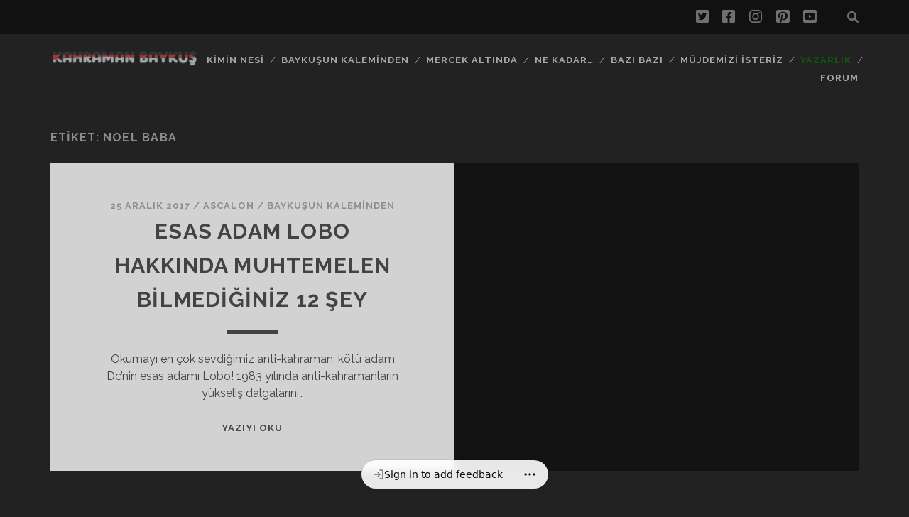

--- FILE ---
content_type: text/html; charset=UTF-8
request_url: https://kahramanbaykus.com/tag/noel-baba/
body_size: 6547
content:
<!DOCTYPE html>
<!--[if IE 9 ]>
<html class="ie9" dir="ltr" lang="tr" prefix="og: https://ogp.me/ns#"> <![endif]-->
<!--[if (gt IE 9)|!(IE)]><!-->
<html dir="ltr" lang="tr" prefix="og: https://ogp.me/ns#"><!--<![endif]-->

<head>
	<title>noel baba | Kahraman Baykuş</title>

		<!-- All in One SEO 4.4.9.1 - aioseo.com -->
		<meta name="robots" content="max-image-preview:large" />
		<link rel="canonical" href="https://kahramanbaykus.com/tag/noel-baba/" />
		<meta name="generator" content="All in One SEO (AIOSEO) 4.4.9.1" />
		<script type="application/ld+json" class="aioseo-schema">
			{"@context":"https:\/\/schema.org","@graph":[{"@type":"BreadcrumbList","@id":"https:\/\/kahramanbaykus.com\/tag\/noel-baba\/#breadcrumblist","itemListElement":[{"@type":"ListItem","@id":"https:\/\/kahramanbaykus.com\/#listItem","position":1,"name":"Ev","item":"https:\/\/kahramanbaykus.com\/","nextItem":"https:\/\/kahramanbaykus.com\/tag\/noel-baba\/#listItem"},{"@type":"ListItem","@id":"https:\/\/kahramanbaykus.com\/tag\/noel-baba\/#listItem","position":2,"name":"noel baba","previousItem":"https:\/\/kahramanbaykus.com\/#listItem"}]},{"@type":"CollectionPage","@id":"https:\/\/kahramanbaykus.com\/tag\/noel-baba\/#collectionpage","url":"https:\/\/kahramanbaykus.com\/tag\/noel-baba\/","name":"noel baba | Kahraman Bayku\u015f","inLanguage":"tr-TR","isPartOf":{"@id":"https:\/\/kahramanbaykus.com\/#website"},"breadcrumb":{"@id":"https:\/\/kahramanbaykus.com\/tag\/noel-baba\/#breadcrumblist"}},{"@type":"Person","@id":"https:\/\/kahramanbaykus.com\/#person","name":"Utkan Akta\u015f","image":{"@type":"ImageObject","@id":"https:\/\/kahramanbaykus.com\/tag\/noel-baba\/#personImage","url":"https:\/\/secure.gravatar.com\/avatar\/fa193d0f46c2635c9857c3a02be956b0?s=96&d=mm&r=g","width":96,"height":96,"caption":"Utkan Akta\u015f"}},{"@type":"WebSite","@id":"https:\/\/kahramanbaykus.com\/#website","url":"https:\/\/kahramanbaykus.com\/","name":"Kahraman Bayku\u015f","description":"Kanatlanan K\u00fclt\u00fcr !","inLanguage":"tr-TR","publisher":{"@id":"https:\/\/kahramanbaykus.com\/#person"}}]}
		</script>
		<!-- All in One SEO -->

<meta charset="UTF-8" />
<meta name="viewport" content="width=device-width, initial-scale=1" />
<meta name="template" content="Tracks 1.78" />
<link rel='dns-prefetch' href='//fonts.googleapis.com' />
<link rel="alternate" type="application/rss+xml" title="Kahraman Baykuş &raquo; beslemesi" href="https://kahramanbaykus.com/feed/" />
<link rel="alternate" type="application/rss+xml" title="Kahraman Baykuş &raquo; yorum beslemesi" href="https://kahramanbaykus.com/comments/feed/" />
<link rel="alternate" type="application/rss+xml" title="Kahraman Baykuş &raquo; noel baba etiket beslemesi" href="https://kahramanbaykus.com/tag/noel-baba/feed/" />
		<!-- This site uses the Google Analytics by MonsterInsights plugin v9.11.1 - Using Analytics tracking - https://www.monsterinsights.com/ -->
		<!-- Note: MonsterInsights is not currently configured on this site. The site owner needs to authenticate with Google Analytics in the MonsterInsights settings panel. -->
					<!-- No tracking code set -->
				<!-- / Google Analytics by MonsterInsights -->
		<link rel='stylesheet' id='wp-block-library-css' href='https://kahramanbaykus.com/wp-includes/css/dist/block-library/style.min.css?ver=6.3.7' type='text/css' media='all' />
<style id='classic-theme-styles-inline-css' type='text/css'>
/*! This file is auto-generated */
.wp-block-button__link{color:#fff;background-color:#32373c;border-radius:9999px;box-shadow:none;text-decoration:none;padding:calc(.667em + 2px) calc(1.333em + 2px);font-size:1.125em}.wp-block-file__button{background:#32373c;color:#fff;text-decoration:none}
</style>
<style id='global-styles-inline-css' type='text/css'>
body{--wp--preset--color--black: #000000;--wp--preset--color--cyan-bluish-gray: #abb8c3;--wp--preset--color--white: #ffffff;--wp--preset--color--pale-pink: #f78da7;--wp--preset--color--vivid-red: #cf2e2e;--wp--preset--color--luminous-vivid-orange: #ff6900;--wp--preset--color--luminous-vivid-amber: #fcb900;--wp--preset--color--light-green-cyan: #7bdcb5;--wp--preset--color--vivid-green-cyan: #00d084;--wp--preset--color--pale-cyan-blue: #8ed1fc;--wp--preset--color--vivid-cyan-blue: #0693e3;--wp--preset--color--vivid-purple: #9b51e0;--wp--preset--gradient--vivid-cyan-blue-to-vivid-purple: linear-gradient(135deg,rgba(6,147,227,1) 0%,rgb(155,81,224) 100%);--wp--preset--gradient--light-green-cyan-to-vivid-green-cyan: linear-gradient(135deg,rgb(122,220,180) 0%,rgb(0,208,130) 100%);--wp--preset--gradient--luminous-vivid-amber-to-luminous-vivid-orange: linear-gradient(135deg,rgba(252,185,0,1) 0%,rgba(255,105,0,1) 100%);--wp--preset--gradient--luminous-vivid-orange-to-vivid-red: linear-gradient(135deg,rgba(255,105,0,1) 0%,rgb(207,46,46) 100%);--wp--preset--gradient--very-light-gray-to-cyan-bluish-gray: linear-gradient(135deg,rgb(238,238,238) 0%,rgb(169,184,195) 100%);--wp--preset--gradient--cool-to-warm-spectrum: linear-gradient(135deg,rgb(74,234,220) 0%,rgb(151,120,209) 20%,rgb(207,42,186) 40%,rgb(238,44,130) 60%,rgb(251,105,98) 80%,rgb(254,248,76) 100%);--wp--preset--gradient--blush-light-purple: linear-gradient(135deg,rgb(255,206,236) 0%,rgb(152,150,240) 100%);--wp--preset--gradient--blush-bordeaux: linear-gradient(135deg,rgb(254,205,165) 0%,rgb(254,45,45) 50%,rgb(107,0,62) 100%);--wp--preset--gradient--luminous-dusk: linear-gradient(135deg,rgb(255,203,112) 0%,rgb(199,81,192) 50%,rgb(65,88,208) 100%);--wp--preset--gradient--pale-ocean: linear-gradient(135deg,rgb(255,245,203) 0%,rgb(182,227,212) 50%,rgb(51,167,181) 100%);--wp--preset--gradient--electric-grass: linear-gradient(135deg,rgb(202,248,128) 0%,rgb(113,206,126) 100%);--wp--preset--gradient--midnight: linear-gradient(135deg,rgb(2,3,129) 0%,rgb(40,116,252) 100%);--wp--preset--font-size--small: 13px;--wp--preset--font-size--medium: 20px;--wp--preset--font-size--large: 21px;--wp--preset--font-size--x-large: 42px;--wp--preset--font-size--regular: 16px;--wp--preset--font-size--larger: 30px;--wp--preset--spacing--20: 0.44rem;--wp--preset--spacing--30: 0.67rem;--wp--preset--spacing--40: 1rem;--wp--preset--spacing--50: 1.5rem;--wp--preset--spacing--60: 2.25rem;--wp--preset--spacing--70: 3.38rem;--wp--preset--spacing--80: 5.06rem;--wp--preset--shadow--natural: 6px 6px 9px rgba(0, 0, 0, 0.2);--wp--preset--shadow--deep: 12px 12px 50px rgba(0, 0, 0, 0.4);--wp--preset--shadow--sharp: 6px 6px 0px rgba(0, 0, 0, 0.2);--wp--preset--shadow--outlined: 6px 6px 0px -3px rgba(255, 255, 255, 1), 6px 6px rgba(0, 0, 0, 1);--wp--preset--shadow--crisp: 6px 6px 0px rgba(0, 0, 0, 1);}:where(.is-layout-flex){gap: 0.5em;}:where(.is-layout-grid){gap: 0.5em;}body .is-layout-flow > .alignleft{float: left;margin-inline-start: 0;margin-inline-end: 2em;}body .is-layout-flow > .alignright{float: right;margin-inline-start: 2em;margin-inline-end: 0;}body .is-layout-flow > .aligncenter{margin-left: auto !important;margin-right: auto !important;}body .is-layout-constrained > .alignleft{float: left;margin-inline-start: 0;margin-inline-end: 2em;}body .is-layout-constrained > .alignright{float: right;margin-inline-start: 2em;margin-inline-end: 0;}body .is-layout-constrained > .aligncenter{margin-left: auto !important;margin-right: auto !important;}body .is-layout-constrained > :where(:not(.alignleft):not(.alignright):not(.alignfull)){max-width: var(--wp--style--global--content-size);margin-left: auto !important;margin-right: auto !important;}body .is-layout-constrained > .alignwide{max-width: var(--wp--style--global--wide-size);}body .is-layout-flex{display: flex;}body .is-layout-flex{flex-wrap: wrap;align-items: center;}body .is-layout-flex > *{margin: 0;}body .is-layout-grid{display: grid;}body .is-layout-grid > *{margin: 0;}:where(.wp-block-columns.is-layout-flex){gap: 2em;}:where(.wp-block-columns.is-layout-grid){gap: 2em;}:where(.wp-block-post-template.is-layout-flex){gap: 1.25em;}:where(.wp-block-post-template.is-layout-grid){gap: 1.25em;}.has-black-color{color: var(--wp--preset--color--black) !important;}.has-cyan-bluish-gray-color{color: var(--wp--preset--color--cyan-bluish-gray) !important;}.has-white-color{color: var(--wp--preset--color--white) !important;}.has-pale-pink-color{color: var(--wp--preset--color--pale-pink) !important;}.has-vivid-red-color{color: var(--wp--preset--color--vivid-red) !important;}.has-luminous-vivid-orange-color{color: var(--wp--preset--color--luminous-vivid-orange) !important;}.has-luminous-vivid-amber-color{color: var(--wp--preset--color--luminous-vivid-amber) !important;}.has-light-green-cyan-color{color: var(--wp--preset--color--light-green-cyan) !important;}.has-vivid-green-cyan-color{color: var(--wp--preset--color--vivid-green-cyan) !important;}.has-pale-cyan-blue-color{color: var(--wp--preset--color--pale-cyan-blue) !important;}.has-vivid-cyan-blue-color{color: var(--wp--preset--color--vivid-cyan-blue) !important;}.has-vivid-purple-color{color: var(--wp--preset--color--vivid-purple) !important;}.has-black-background-color{background-color: var(--wp--preset--color--black) !important;}.has-cyan-bluish-gray-background-color{background-color: var(--wp--preset--color--cyan-bluish-gray) !important;}.has-white-background-color{background-color: var(--wp--preset--color--white) !important;}.has-pale-pink-background-color{background-color: var(--wp--preset--color--pale-pink) !important;}.has-vivid-red-background-color{background-color: var(--wp--preset--color--vivid-red) !important;}.has-luminous-vivid-orange-background-color{background-color: var(--wp--preset--color--luminous-vivid-orange) !important;}.has-luminous-vivid-amber-background-color{background-color: var(--wp--preset--color--luminous-vivid-amber) !important;}.has-light-green-cyan-background-color{background-color: var(--wp--preset--color--light-green-cyan) !important;}.has-vivid-green-cyan-background-color{background-color: var(--wp--preset--color--vivid-green-cyan) !important;}.has-pale-cyan-blue-background-color{background-color: var(--wp--preset--color--pale-cyan-blue) !important;}.has-vivid-cyan-blue-background-color{background-color: var(--wp--preset--color--vivid-cyan-blue) !important;}.has-vivid-purple-background-color{background-color: var(--wp--preset--color--vivid-purple) !important;}.has-black-border-color{border-color: var(--wp--preset--color--black) !important;}.has-cyan-bluish-gray-border-color{border-color: var(--wp--preset--color--cyan-bluish-gray) !important;}.has-white-border-color{border-color: var(--wp--preset--color--white) !important;}.has-pale-pink-border-color{border-color: var(--wp--preset--color--pale-pink) !important;}.has-vivid-red-border-color{border-color: var(--wp--preset--color--vivid-red) !important;}.has-luminous-vivid-orange-border-color{border-color: var(--wp--preset--color--luminous-vivid-orange) !important;}.has-luminous-vivid-amber-border-color{border-color: var(--wp--preset--color--luminous-vivid-amber) !important;}.has-light-green-cyan-border-color{border-color: var(--wp--preset--color--light-green-cyan) !important;}.has-vivid-green-cyan-border-color{border-color: var(--wp--preset--color--vivid-green-cyan) !important;}.has-pale-cyan-blue-border-color{border-color: var(--wp--preset--color--pale-cyan-blue) !important;}.has-vivid-cyan-blue-border-color{border-color: var(--wp--preset--color--vivid-cyan-blue) !important;}.has-vivid-purple-border-color{border-color: var(--wp--preset--color--vivid-purple) !important;}.has-vivid-cyan-blue-to-vivid-purple-gradient-background{background: var(--wp--preset--gradient--vivid-cyan-blue-to-vivid-purple) !important;}.has-light-green-cyan-to-vivid-green-cyan-gradient-background{background: var(--wp--preset--gradient--light-green-cyan-to-vivid-green-cyan) !important;}.has-luminous-vivid-amber-to-luminous-vivid-orange-gradient-background{background: var(--wp--preset--gradient--luminous-vivid-amber-to-luminous-vivid-orange) !important;}.has-luminous-vivid-orange-to-vivid-red-gradient-background{background: var(--wp--preset--gradient--luminous-vivid-orange-to-vivid-red) !important;}.has-very-light-gray-to-cyan-bluish-gray-gradient-background{background: var(--wp--preset--gradient--very-light-gray-to-cyan-bluish-gray) !important;}.has-cool-to-warm-spectrum-gradient-background{background: var(--wp--preset--gradient--cool-to-warm-spectrum) !important;}.has-blush-light-purple-gradient-background{background: var(--wp--preset--gradient--blush-light-purple) !important;}.has-blush-bordeaux-gradient-background{background: var(--wp--preset--gradient--blush-bordeaux) !important;}.has-luminous-dusk-gradient-background{background: var(--wp--preset--gradient--luminous-dusk) !important;}.has-pale-ocean-gradient-background{background: var(--wp--preset--gradient--pale-ocean) !important;}.has-electric-grass-gradient-background{background: var(--wp--preset--gradient--electric-grass) !important;}.has-midnight-gradient-background{background: var(--wp--preset--gradient--midnight) !important;}.has-small-font-size{font-size: var(--wp--preset--font-size--small) !important;}.has-medium-font-size{font-size: var(--wp--preset--font-size--medium) !important;}.has-large-font-size{font-size: var(--wp--preset--font-size--large) !important;}.has-x-large-font-size{font-size: var(--wp--preset--font-size--x-large) !important;}
.wp-block-navigation a:where(:not(.wp-element-button)){color: inherit;}
:where(.wp-block-post-template.is-layout-flex){gap: 1.25em;}:where(.wp-block-post-template.is-layout-grid){gap: 1.25em;}
:where(.wp-block-columns.is-layout-flex){gap: 2em;}:where(.wp-block-columns.is-layout-grid){gap: 2em;}
.wp-block-pullquote{font-size: 1.5em;line-height: 1.6;}
</style>
<link rel='stylesheet' id='avatar-manager-css' href='https://kahramanbaykus.com/wp-content/plugins/avatar-manager/assets/css/avatar-manager.min.css?ver=1.2.1' type='text/css' media='all' />
<link rel='stylesheet' id='ct-tracks-google-fonts-css' href='//fonts.googleapis.com/css?family=Raleway%3A400%2C700&#038;subset=latin%2Clatin-ext&#038;display=swap&#038;ver=6.3.7' type='text/css' media='all' />
<link rel='stylesheet' id='ct-tracks-font-awesome-css' href='https://kahramanbaykus.com/wp-content/themes/tracks/assets/font-awesome/css/all.min.css?ver=6.3.7' type='text/css' media='all' />
<link rel='stylesheet' id='ct-tracks-style-css' href='https://kahramanbaykus.com/wp-content/themes/tracks/style.css?ver=6.3.7' type='text/css' media='all' />
<script type='text/javascript' src='https://kahramanbaykus.com/wp-includes/js/jquery/jquery.min.js?ver=3.7.0' id='jquery-core-js'></script>
<script type='text/javascript' src='https://kahramanbaykus.com/wp-includes/js/jquery/jquery-migrate.min.js?ver=3.4.1' id='jquery-migrate-js'></script>
<script type='text/javascript' src='https://kahramanbaykus.com/wp-content/plugins/avatar-manager/assets/js/avatar-manager.min.js?ver=1.2.1' id='avatar-manager-js'></script>
<script type='text/javascript' src='https://kahramanbaykus.com/wp-content/plugins/wp-hide-post/public/js/wp-hide-post-public.js?ver=2.0.10' id='wp-hide-post-js'></script>
<link rel="https://api.w.org/" href="https://kahramanbaykus.com/wp-json/" /><link rel="alternate" type="application/json" href="https://kahramanbaykus.com/wp-json/wp/v2/tags/721" /><link rel="EditURI" type="application/rsd+xml" title="RSD" href="https://kahramanbaykus.com/xmlrpc.php?rsd" />
<meta name="generator" content="WordPress 6.3.7" />
<link rel="icon" href="https://kahramanbaykus.com/wp-content/uploads/2017/07/cropped-KB-Logo-yazılı-32x32.png" sizes="32x32" />
<link rel="icon" href="https://kahramanbaykus.com/wp-content/uploads/2017/07/cropped-KB-Logo-yazılı-192x192.png" sizes="192x192" />
<link rel="apple-touch-icon" href="https://kahramanbaykus.com/wp-content/uploads/2017/07/cropped-KB-Logo-yazılı-180x180.png" />
<meta name="msapplication-TileImage" content="https://kahramanbaykus.com/wp-content/uploads/2017/07/cropped-KB-Logo-yazılı-270x270.png" />
	<script type="module">
  import BugsnagPerformance from '//d2wy8f7a9ursnm.cloudfront.net/v1/bugsnag-performance.min.js'
  BugsnagPerformance.start({ apiKey: '69a06f16531bd26ec4b3ceadb64f0b95' })
</script>
<script async src="https://cdn.seline.com/seline.js" data-token="562946ecd61852a"></script>
<script src="https://mouseback-widget.mouseback.app/widget.iife.js?apiKey=67ef50d4-b10e-4bad-b19e-3e0bc0135fa3" defer></script>
<script id="__gamera__" src="https://metrics.rapidedge.io/gamera.js?domain=kahramanbaykus.com" async></script>
<script>
!function(){var t=window.inspector=window.inspector||[];t.methods=["trackSchemaFromEvent","trackSchema","setBatchSize","setBatchFlushSeconds"],t.factory=function(e){return function(){var r=Array.prototype.slice.call(arguments);return r.unshift(e),t.push(r),t}};for(var e=0;e<t.methods.length;e++){var r=t.methods[e];t[r]=t.factory(r)}t.load=function(){var t=document.createElement("script");t.type="text/javascript",t.async=!0,t.src="https://cdn.avo.app/inspector/inspector-v1.min.js";var e=document.getElementsByTagName("script")[0];e.parentNode.insertBefore(t,e)},t._scriptVersion=1}();

// Update the following variables to match your project
inspector.__API_KEY__ = "eDasnklH3E39nTEvhJno";
inspector.__ENV__ = "prod"; // or "prod"
inspector.__VERSION__ = "1.2.1";
inspector.__APP_NAME__ = "KahramanBaykus"; // Optional

inspector.load();

nspector.trackSchemaFromEvent("Event Name", {"String property": "some string",
    "Boolean property": true,
    "Integer property": 10
});
</script>
<script defer type="text/javascript" src="https://datapulse.app/datapulse.min.js" id="datapulse" data-endpoint="https://datapulse.app/api/v1/event" data-workspace="clwxqi023jtg4bv31h9xpv03g"></script>
<meta name="ahrefs-site-verification" content="d415ccec7e9170bd50af9131c8879022607762ecf7d84026de3660d582f99451">

</head>

<body id="tracks" class="archive tag tag-noel-baba tag-721 ct-body yuzuncu-yil not-front standard">
	<div class="body-image"></div>
	<div class="body-content">
			<div id="overflow-container" class="overflow-container">
		<a class="skip-content" href="#main">İçeriğe geç</a>
				<header id="site-header" class="site-header" role="banner">
			<div class='top-navigation'><div class='container'><div class='search-form-container'>
	<button id="search-icon" class="search-icon">
		<i class="fas fa-search"></i>
	</button>
	<form role="search" method="get" class="search-form" action="https://kahramanbaykus.com/">
		<label class="screen-reader-text">Ara:</label>
		<input type="search" class="search-field" placeholder="Ara&#8230;" value=""
		       name="s" title="Ara:"/>
		<input type="submit" class="search-submit" value='Git'/>
	</form>
</div><ul class="social-media-icons">				<li>
					<a class="twitter" target="_blank"
					   href="https://twitter.com/kahraman_baykus">
						<i class="fab fa-twitter-square" title="twitter"></i>
						<span class="screen-reader-text">twitter</span>
					</a>
				</li>
								<li>
					<a class="facebook" target="_blank"
					   href="https://www.facebook.com/kahramanbaykuscom/">
						<i class="fab fa-facebook-square" title="facebook"></i>
						<span class="screen-reader-text">facebook</span>
					</a>
				</li>
								<li>
					<a class="instagram" target="_blank"
					   href="https://www.instagram.com/kahramanbaykus">
						<i class="fab fa-instagram" title="instagram"></i>
						<span class="screen-reader-text">instagram</span>
					</a>
				</li>
								<li>
					<a class="pinterest" target="_blank"
					   href="https://www.pinterest.com/kahramanbaykus">
						<i class="fab fa-pinterest-square" title="pinterest"></i>
						<span class="screen-reader-text">pinterest</span>
					</a>
				</li>
								<li>
					<a class="youtube" target="_blank"
					   href="https://www.youtube.com/channel/UCLIDSLJqB4EYlYbrHmylQHw">
						<i class="fab fa-youtube-square" title="youtube"></i>
						<span class="screen-reader-text">youtube</span>
					</a>
				</li>
				</ul></div></div>						<div class="container">
				<div id="title-info" class="title-info">
					<div id='site-title' class='site-title'><a href='https://kahramanbaykus.com'><span class='screen-reader-text'>Kahraman Baykuş</span><img class='logo' src='http://kahramanbaykus.com/wp-content/uploads/2017/08/cropped-5KahramanBaykus-SiyahSac-1.png' alt='Kahraman Baykuş' /></a></div>				</div>
				<button id="toggle-navigation" class="toggle-navigation">
	<i class="fas fa-bars"></i>
</button>

<div id="menu-primary-tracks" class="menu-primary-tracks"></div>
<div id="menu-primary" class="menu-container menu-primary" role="navigation">

	<div class="menu"><ul id="menu-primary-items" class="menu-primary-items"><li id="menu-item-197" class="menu-item menu-item-type-taxonomy menu-item-object-category menu-item-197"><a href="https://kahramanbaykus.com/category/kimin-nesi/">Kimin Nesi</a></li>
<li id="menu-item-198" class="menu-item menu-item-type-taxonomy menu-item-object-category menu-item-198"><a href="https://kahramanbaykus.com/category/baykus-kalemi/">Baykuşun Kaleminden</a></li>
<li id="menu-item-199" class="menu-item menu-item-type-taxonomy menu-item-object-category menu-item-199"><a href="https://kahramanbaykus.com/category/mercek-alti/">Mercek Altında</a></li>
<li id="menu-item-200" class="menu-item menu-item-type-taxonomy menu-item-object-category menu-item-200"><a href="https://kahramanbaykus.com/category/ne-kadar/">Ne Kadar&#8230;</a></li>
<li id="menu-item-201" class="menu-item menu-item-type-taxonomy menu-item-object-category menu-item-201"><a href="https://kahramanbaykus.com/category/bazi-bazi/">Bazı Bazı</a></li>
<li id="menu-item-202" class="menu-item menu-item-type-taxonomy menu-item-object-category menu-item-202"><a href="https://kahramanbaykus.com/category/mujde-haber/">Müjdemizi İsteriz</a></li>
<li id="menu-item-4978" class="menu-item menu-item-type-custom menu-item-object-custom menu-item-4978"><a href="//sosyal.kahramanbaykus.com/index.php?thread/420-kahraman-bayku%C5%9F-ailesi-ile-%C3%A7al%C4%B1%C5%9Fmak-ister-misiniz/"><span style="color: green"><strong>YAZARLIK</strong></span></a></li>
<li id="menu-item-4216" class="menu-item menu-item-type-custom menu-item-object-custom menu-item-4216"><a href="//community.kahramanbaykus.com">Forum</a></li>
</ul></div></div>			</div>
		</header>
						<div id="main" class="main" role="main">
			

<div class='archive-header'>
	<h1>Etiket: <span>noel baba</span></h1>
	</div>
	<div id="loop-container" class="loop-container">
		<div class="post-2221 post type-post status-publish format-standard has-post-thumbnail hentry category-baykus-kalemi tag-cizgi-roman tag-comic tag-dc tag-dc-comic tag-dc-comics tag-esas-adam tag-immortal tag-lobo tag-mask tag-muhtemelen-bilmediginiz tag-noel-baba tag-the-main-man tag-wolverine excerpt zoom full-without-featured odd excerpt-1">
	<a class="featured-image-link" href="https://kahramanbaykus.com/esas-adam-lobo-hakkinda-muhtemelen-bilmediginiz-12-sey/"><div class='featured-image lazy lazy-bg-image' data-background='https://kahramanbaykus.com/wp-content/uploads/2017/12/tumblr_mkhiqjHJT01qg8i80o1_raw-1200x632.jpg'></div></a>	<div class="excerpt-container">
		<div class="excerpt-meta">
				<span class="date">25 Aralık 2017</span>	<span> / </span>	<span class="author"><a href="https://kahramanbaykus.com/author/hyperbooster/" title="Ascalon tarafından yazılan yazılar" rel="author">Ascalon</a></span>	<span> / </span>	<span class="category">
	<a href='https://kahramanbaykus.com/category/baykus-kalemi/'>Baykuşun Kaleminden</a>	</span>		</div>
		<div class='excerpt-header'>
			<h2 class='excerpt-title'>
				<a href="https://kahramanbaykus.com/esas-adam-lobo-hakkinda-muhtemelen-bilmediginiz-12-sey/">Esas Adam Lobo Hakkında Muhtemelen Bilmediğiniz 12 Şey</a>
			</h2>
		</div>
		<div class='excerpt-content'>
			<article>
				<p>Okumayı en çok sevdiğimiz anti-kahraman, kötü adam Dc’nin esas adamı Lobo! 1983 yılında anti-kahramanların yükseliş dalgalarını&#8230;</p>
<div class="more-link-wrapper"><a class="more-link" href="https://kahramanbaykus.com/esas-adam-lobo-hakkinda-muhtemelen-bilmediginiz-12-sey/">Yazıyı Oku<span class="screen-reader-text">Esas Adam Lobo Hakkında Muhtemelen Bilmediğiniz 12 Şey</span></a></div>
			</article>
		</div>
	</div>
</div>	</div>

</div> <!-- .main -->

<footer id="site-footer" class="site-footer" role="contentinfo">
	<div id='site-title' class='site-title'><a href='https://kahramanbaykus.com'>Kahraman Baykuş</a></div>			<p class="site-description">
			Kanatlanan Kültür !		</p>
		<div class="sidebar sidebar-footer active-1" id="sidebar-footer">
		<section id="media_image-6" class="widget widget_media_image"><h4 class="widget-title">Kanatlanan Kültür !</h4><img width="512" height="512" src="https://kahramanbaykus.com/wp-content/uploads/2017/07/cropped-cropped-KahramanBaykus-SiyahSac.png" class="image wp-image-293  attachment-full size-full" alt="" decoding="async" style="max-width: 100%; height: auto;" loading="lazy" srcset="https://kahramanbaykus.com/wp-content/uploads/2017/07/cropped-cropped-KahramanBaykus-SiyahSac.png 512w, https://kahramanbaykus.com/wp-content/uploads/2017/07/cropped-cropped-KahramanBaykus-SiyahSac-256x256.png 256w" sizes="(max-width: 512px) 100vw, 512px" /></section>	</div>
	<div class="design-credit">
		<p>
			www.kahramanbaykus.com		</p>
	</div>
</footer>

	<button id="return-top" class="return-top">
		<i class="fas fa-arrow-up"></i>
	</button>

</div><!-- .overflow-container -->

<script defer src="https://api.pirsch.io/pa.js"
    id="pianjs"
    data-code="BmIiwP8qDZYvYd2BEnDEZ8kI6FkiqSjj"></script>
</body>
</html>

--- FILE ---
content_type: application/javascript; charset=utf-8
request_url: https://metrics.rapidedge.io/gamera.js?domain=kahramanbaykus.com
body_size: 19208
content:
(()=>{"use strict";const e="__gameraDebug__",t="gamera.consentProceed",n="gamera.adRendered",i={AD_RENDERED:"adRendered",PAGE_SCROLL:"pageScroll",NEW_PAGE:"newPage",CUSTOM:"custom",ADD_DIMENSIONS:"addDimensions",ADD_METRICS:"addMetrics",PAGE_REVENUE:"pageRevenue",BID_WON:"bidWon"},r={AD_PLACEMENT_FOUND:"adPlacementFound",AD_PLACEMENT_GTAG_RENDERED:"adPlacementGtagRendered",AD_PLACEMENT_PBJS_RENDERED:"adPlacementPbjsRendered",AD_PLACEMENT_ADSENSE_RENDERED:"adPlacementAdSenseRendered",AD_PLACEMENT_RENDERED:"adPlacementRendered",AD_PLACEMENT_VIEWABLE:"adPlacementViewable",AD_PLACEMENT_CLICKED:"adPlacementClicked",AD_PLACEMENT_PBJS_AUCTION_INIT:"adPlacementPbjsAuctionInit",PBJS_BID_CLICKED:"pbjsBidClicked",WEB_VITALS_CHANGED:"webVitalsChanged",SESSION_RESET:"sessionReset",SESSION_NEW_PAGE:"sessionNewPage",SESSION_PAGE_REVENUE_ADDED:"sessionPageRevenueAdded",SESSION_AD_PLACEMENTS_VISIBLE:"sessionAdPlacementsVisible",GAM_AD_REQUESTED:"gamAdRequested",ADSENSE_SLOTS_FOUND:"adSenseSlotsFound",ADSENSE_SLOT_FILLED:"adSenseSlotFilled",ADSENSE_SLOT_UNFILLED:"adSenseSlotUnfilled"},a={fr:"fill_rate",vr:"viewability",ctr:"ctr",att:"att",sov:"sov",cpm2:"cpm2",cpm4:"cpm4",cpm6:"cpm6",cpm8:"cpm8"},s=["hb_pb","fs_pb"],o=["hb_adid","fs_adid"],d=5,c=new class{constructor(t){t||(t="warn"),window.location.search.indexOf(e)>-1&&(t="debug"),this.level=t}debug(e){"debug"===this.level&&console.log("%c Gamera [debug]: %c "+e,"background: black; color: orange","background: #373837; color: #ffffff")}info(e){"info"!==this.level&&"debug"!==this.level||console.log("%c Gamera [info]: %c "+e,"background: black; color: orange","background: blue; color: #ffffff")}warn(e){["info","warn","debug"].includes(this.level)&&console.log("%c Gamera [warn]: %c "+e,"background: black; color: orange","background: black; color: orange")}error(e){["info","warn","error","debug"].includes(this.level)&&console.log("%c Gamera [error]: %c "+e,"background: black; color: orange","background: red; color: #ffffff")}setLogLevel(e){this.level=e}}("none"),l=function(){let e=[];try{e=document.getElementsByTagName("main")}catch(e){}return e}();function u(){return function(){if(void 0!==window.scrollY)return Math.max(0,Math.round(window.scrollY));if(void 0!==window.pageYOffset)return Math.max(0,Math.round(window.pageYOffset));const e=document.documentElement,t=document.body;return Math.max(0,Math.round(e&&e.scrollTop||t&&t.scrollTop||0))}()||(1===l.length?l[0].scrollTop:0)}function g(){return window.document.documentElement&&window.document.documentElement.clientWidth||window.innerWidth||0}function m(){return window.document.documentElement&&window.document.documentElement.clientHeight||window.innerHeight||0}function p(){return([1e7]+-1e3+-4e3+-8e3+-1e11).replace(/[018]/g,(e=>(e^crypto.getRandomValues(new Uint8Array(1))[0]&15>>e/4).toString(16)))}function h(e){let t=window.document.cookie.match("(^|;)\\s*"+e+"\\s*=\\s*([^;]*)\\s*(;|$)");return t?decodeURIComponent(t[2]):null}function f(e,t,n,i,r){let a="";if(n){let e=new Date;e.setTime(e.getTime()+60*n*60*1e3),a=e.toUTCString()}const s=r&&""!==r?` ;domain=${encodeURIComponent(r)}`:"",o=a&&""!==a?` ;expires=${a}`:"",d=null!=i&&"none"==i.toLowerCase()?"; Secure":"";document.cookie=`${e}=${encodeURIComponent(t)}${o}; path=/${s}${i?`; SameSite=${i}`:""}${d}`}function E(){return Math.floor(Date.now()/1e3)}function v(){try{return performance.now()}catch(e){return Date.now()}}function w(e,t){return e===t||JSON.stringify(e)===JSON.stringify(t)}function b(e){try{return e()}catch(e){}return null}function _(e){try{return JSON.parse(JSON.stringify(e))}catch(t){return e}}function y(e,t){if(!e)return;let n=String(t).split(".");for(let t=0;t<n.length;t++)if(!(e=e[n[t]]))return e;return e}function S(e,t){return toString.call(e)===`[object ${t}]`}function A(e){return S(e,"Object")}function I(e){return S(e,"Function")}function P(e,...t){if(!t.length)return e;const n=t.shift();if(A(e)&&A(n))for(const t in n)A(n[t])?(e[t]||Object.assign(e,{[t]:{}}),P(e[t],n[t])):Array.isArray(n[t])?e[t]?Array.isArray(e[t])&&n[t].forEach((n=>{let i=1;for(let r=0;r<e[t].length;r++)if(w(e[t][r],n)){i=0;break}i&&e[t].push(n)})):Object.assign(e,{[t]:[...n[t]]}):Object.assign(e,{[t]:n[t]});return P(e,...t)}const D=function(e){const t={domain:"",hostname:"",params:{},path:""};if(!e)return t;try{const n=new URL(e);t.domain=n.hostname.split(".").slice(-2).join("."),t.hostname=n.hostname,t.path=n.pathname;const i=new URLSearchParams(n.search);for(const[e,n]of i)t.params[e.toLowerCase()]=decodeURIComponent(n)}catch(e){}return t}(function(e,t){const n=document.getElementById("__gamera__");if(n)return n.getAttribute("src");let i=document.querySelectorAll('script[src*="gamera.js"]');return 1===i.length?i[0].getAttribute("src"):void 0}()),T=function(){try{return window.self!==window.top}catch(e){return!0}}(),R={_ingestionHostname:D.hostname||"metrics.rapidedge.io",_ingestionPath:"/gamera/ingest",_domain:D.params.domain||"",_partner:D.params.partner||"",_ltv:+D.params.ltv||0,_wait:+D.params.wait||0,_tpcs:+D.params.tpcs||0,_webMetrics:+D.params.web_metrics||1,_userId:D.params.user_id||"",_sessionId:D.params.session_id||"",_audience:+D.params.audience||0,_clientSideMetrics:+D.params.client_side_metrics||0,_disableAdPlacementDiscovery:0,_disableGptCuration:0,_collectPlacementHistory:0,_collectAdvertiserDomains:1,_enableSegtaxFetch:0,_curationRules:[],_placementStats:"",get domain(){return this._domain},get partner(){return this._partner},get ltv(){return this._ltv},get wait(){return this._wait},get tpcs(){return this._tpcs},get webMetrics(){return this._webMetrics},get userId(){return this._userId},get sessionId(){return this._sessionId},get endpoint(){return`https://${this._ingestionHostname}${this._ingestionPath}`},get audience(){return this._audience},get clientSideMetrics(){return this._clientSideMetrics},get disableAdPlacementDiscovery(){return T?1:this._disableAdPlacementDiscovery},get disableGptCuration(){return T?1:this._disableGptCuration},get collectPlacementHistory(){return this._collectPlacementHistory},get collectPbjsSummary(){return!this._collectPlacementHistory},get collectAdvertiserDomains(){return this._collectAdvertiserDomains},get enableSegtaxFetch(){return T?0:this._enableSegtaxFetch},get curationRules(){return T?[]:this._curationRules},get placementStats(){return T?"":this._placementStats},get runningInIframe(){return T},setConfig(e){e.hasOwnProperty("ingestionHostname")&&(this._ingestionHostname=e.ingestionHostname),e.hasOwnProperty("ingestionPath")&&(this._ingestionPath=e.ingestionPath),e.hasOwnProperty("domain")&&(this._domain=e.domain),e.hasOwnProperty("partner")&&(this._partner=e.partner),e.hasOwnProperty("ltv")&&(this._ltv=+e.ltv),e.hasOwnProperty("wait")&&(this._wait=+e.wait),e.hasOwnProperty("tpcs")&&(this._tpcs=+e.tpcs),e.hasOwnProperty("webMetrics")&&(this._webMetrics=+e.webMetrics),e.hasOwnProperty("userId")&&"string"==typeof e.userId&&(this._userId=e.userId),e.hasOwnProperty("sessionId")&&"string"==typeof e.sessionId&&(this._sessionId=e.sessionId),e.hasOwnProperty("audience")&&(this._audience=+e.audience),e.hasOwnProperty("clientSideMetrics")&&(this._clientSideMetrics=+e.clientSideMetrics),e.hasOwnProperty("disableAdPlacementDiscovery")&&(this._disableAdPlacementDiscovery=+e.disableAdPlacementDiscovery),e.hasOwnProperty("disableGptCuration")&&(this._disableGptCuration=+e.disableGptCuration),e.hasOwnProperty("collectPlacementHistory")&&(this._collectPlacementHistory=+e.collectPlacementHistory),e.hasOwnProperty("collectAdvertiserDomains")&&(this._collectAdvertiserDomains=+e.collectAdvertiserDomains),e.hasOwnProperty("enableSegtaxFetch")&&(this._enableSegtaxFetch=+e.enableSegtaxFetch),e.hasOwnProperty("curationRules")&&Array.isArray(e.curationRules)&&(this._curationRules=e.curationRules),e.hasOwnProperty("placementStats")&&(this._placementStats=e.placementStats)}};function N(e){var t=new XMLHttpRequest,n="metrics.rapidedge.io";if(-1===n.indexOf("EXCEPTION_STORE_HOSTNAME")){var i="https://"+n+"/error/ingest",r={message:e.message,stack:e.stack},a=JSON.stringify(r);t.open("POST",i,!0),t.setRequestHeader("Content-Type","application/json"),t.send(a)}}let C=null;const L="\n    :host {\n        all: initial;\n        display: block;\n        pointer-events: none;\n    }\n    \n    .row-grid-root {\n        font-family: 'Roboto', 'Arial', sans-serif;\n        font-size: 12px;\n        line-height: 1.4;\n        color: white;\n        -webkit-font-smoothing: antialiased;\n        box-sizing: border-box;\n    }\n    \n    .row-grid-root *, \n    .row-grid-root *::before, \n    .row-grid-root *::after {\n        box-sizing: border-box;\n    }\n    \n    .row-grid-container {\n        position: absolute;\n        top: 0;\n        left: 0;\n        width: 100%;\n        pointer-events: none;\n        z-index: 9999;\n    }\n    \n    .row-grid-line {\n        position: absolute;\n        left: 0;\n        width: 100%;\n        height: 0;\n        border-top: 1px dashed red;\n        box-sizing: border-box;\n    }\n    \n    .row-grid-label {\n        position: absolute;\n        left: 0;\n        background-color: rgba(255, 0, 0, 0.5);\n        color: white;\n        font-size: 12px;\n        padding: 2px 4px;\n        pointer-events: none;\n    }\n    \n    .row-grid-overlay {\n        position: fixed;\n        border: 2px solid blue;\n        background-color: rgba(0, 0, 255, 0.1);\n        pointer-events: none;\n        z-index: 9999;\n    }\n    \n    .row-grid-info-label {\n        position: absolute;\n        top: 0;\n        left: 0;\n        background-color: rgba(0, 0, 255, 0.8);\n        color: white;\n        font-size: 12px;\n        padding: 4px;\n        max-width: 100%;\n        overflow: hidden;\n        text-overflow: ellipsis;\n        white-space: pre-wrap;\n    }\n";function O(e){if(!document||!document.body)return void c.debug("document.body not found, skipping row grid drawing");if(!C){C=document.createElement("div"),C.id="row-grid-shadow-host",document.body.appendChild(C);const e=C.attachShadow({mode:"open"}),t=document.createElement("style");t.textContent=L,e.appendChild(t);const n=document.createElement("div");n.className="row-grid-root",e.appendChild(n)}const t=C.shadowRoot.querySelector(".row-grid-root");t.innerHTML="";const n=document.createElement("div");n.className="row-grid-container",n.style.height=`${document.body.scrollHeight}px`;const i=window.innerHeight,r=i/d,a=Math.ceil(document.body.scrollHeight/r);for(let e=0;e<=a;e++){const t=e*r,a=Math.floor(t/i)+1,s=document.createElement("div");s.className="row-grid-line",s.style.top=`${t}px`;const o=document.createElement("div");o.className="row-grid-label",o.style.top=`${t}px`,o.textContent=`Row ${a}-${e%d+1}`,n.appendChild(s),n.appendChild(o)}const s=E();e.forEach((e=>{const n=document.getElementById(e.divId);if(!n)return;const i=n.getBoundingClientRect(),r=document.createElement("div");r.className="row-grid-overlay",r.style.top=`${i.top}px`,r.style.left=`${i.left}px`,r.style.width=`${i.width}px`,r.style.height=`${i.height}px`;const a=document.createElement("div");if(a.className="row-grid-info-label",a.textContent=`ID: ${e.universalPlacementId}\nCOORD: ${e.coordinates}\nDIV: ${e.divId}\nGPID: ${e.gpid}`,e.attentionState){let t=e.attentionState.pastTimeInViewport;e.attentionState.isVisible&&(t+=s-e.attentionState.lastEnteredViewport),a.textContent+=`\nATT: ${t}`,a.textContent+=`\nisVisible: ${e.attentionState.isVisible}`}if(e.sovValues&&e.sovValues.length>0){const t=e.sovValues.reduce(((e,t)=>e+t),0)/e.sovValues.length;a.textContent+=`\nSOV (avg): ${(100*t).toFixed(1)}%`}r.appendChild(a),t.appendChild(r)})),t.appendChild(n)}const M={};function x(e,t){e&&"string"==typeof e?t&&"function"==typeof t?(M[e]=M[e]||[],M[e].push(t)):c.error(`Invalid handler: ${t}`):c.error(`Invalid event name: ${e}`)}function k(e,t){e&&"string"==typeof e?M[e]&&M[e].forEach((e=>{try{e(t)}catch(e){c.error(`Error in event handler: ${e}`)}})):c.error(`Invalid event name: ${e}`)}const $=window.IntersectionObserver&&window.IntersectionObserverEntry&&window.IntersectionObserverEntry.prototype&&"intersectionRatio"in window.IntersectionObserverEntry.prototype,V=["banner"];let j=e=>V.indexOf(e.mediaType)>-1;const B=e=>"adsense"===e.viewabilityTracker?{root:null,rootMargin:"0px",threshold:.5}:{root:null,rootMargin:"0px",threshold:e.pbjsBid.width*e.pbjsBid.height>242e3?.3:.5},U={},G={};function W(e){const t=U[e.universalPlacementId];t&&(t.disconnect(),delete U[e.universalPlacementId]),G[e.universalPlacementId]&&(clearTimeout(G[e.universalPlacementId]),delete G[e.universalPlacementId])}const F=e=>(t,n)=>{t.forEach((t=>{U[e.universalPlacementId]===n&&(t.isIntersecting?(c.debug(`viewable timer starting for element: ${t.target.getAttribute("id")} placement: ${e.universalPlacementId}`),G[e.universalPlacementId]=setTimeout((()=>{n.unobserve(t.target),W(e),c.debug(`element: ${t.target.getAttribute("id")} placement: ${e.universalPlacementId} was viewed`),e.history.push({timestamp:E(),type:r.AD_PLACEMENT_VIEWABLE}),k(r.AD_PLACEMENT_VIEWABLE,e),e.viewabilityTracker=null}),1e3)):(c.debug(`element: ${t.target.getAttribute("id")} placement: ${e.universalPlacementId} is out of view`),G[e.universalPlacementId]&&(clearTimeout(G[e.universalPlacementId]),delete G[e.universalPlacementId],c.debug(`viewable timer stopped for element: ${t.target.getAttribute("id")} placement: ${e.universalPlacementId}`))))}))};function H(e){if(!$||!e)return;if(!("pbjs"!==e.viewabilityTracker||e.pbjsBid&&j(e.pbjsBid)))return void W(e);W(e);const t=new IntersectionObserver(F(e),B(e)),n=document.getElementById(e.divId);n?(t.observe(n),U[e.universalPlacementId]=t):c.error(`element: ${e.divId} not found`)}const J=()=>({root:null,rootMargin:"0px",threshold:.5});let q=null;function z(){return new IntersectionObserver(((e,t)=>{const n=E();e.forEach((e=>{if(e.isIntersecting){const t=e.target.getAttribute("id");if(!t)return void c.error("attentionIO: tracked element has no id");const i=X[t];if(!i)return void c.error(`attentionIO: adPlacement not found for element: ${t}`);i.attentionState.isVisible=!0,i.attentionState.lastEnteredViewport=n}else{const t=e.target.getAttribute("id");if(!t)return void c.error("attentionIO: tracked element has no id");const i=X[t];if(!i)return void c.error(`attentionIO: adPlacement not found for element: ${t}`);i.attentionState.isVisible&&(i.attentionState.pastTimeInViewport+=n-i.attentionState.lastEnteredViewport),i.attentionState.isVisible=!1,i.attentionState.lastExitedViewport=n}}));let i=0;for(const[e,t]of Object.entries(X))t.attentionState.isVisible&&i++;i>0&&k(r.SESSION_AD_PLACEMENTS_VISIBLE,{count:i})}),J())}const X={},K={};let Y={};function Q(e){if(!$||!e)return;if(!q)return void(X[e.divId]||(Y[e.divId]=e));if(K[e.divId]){if(e.attentionState&&e.attentionState.isVisible){const t=E();e.attentionState.pastTimeInViewport+=t-e.attentionState.lastEnteredViewport,e.attentionState.lastEnteredViewport=t,e.attentionState.lastExitedViewport=t}q.unobserve(K[e.divId]),delete K[e.divId],delete X[e.divId]}const t=document.getElementById(e.divId);t?(e.attentionState=e.attentionState||{isVisible:!1,pastTimeInViewport:0,lastEnteredViewport:0,lastExitedViewport:0},X[e.divId]=e,K[e.divId]=t,q.observe(t)):c.error(`attentionIO: element ${e.divId} not found`)}function Z(e){if(!e)return 0;const t=e.getBoundingClientRect(),n=window.innerWidth||document.documentElement.clientWidth,i=window.innerHeight||document.documentElement.clientHeight,r=Math.max(t.left,0),a=Math.min(t.right,n),s=Math.max(0,a-r),o=Math.max(t.top,0),d=Math.min(t.bottom,i);return s*Math.max(0,d-o)}let ee=!1;const te=[],ne={};function ie(){return te}function re(){return ne}const ae={},se={};let oe={};function de(e,t){const n=fe(e);if(!n)return;const i=E();n.pbjsRenderTS=i,n.pbjsBid=t,n.clicked=!1,n.history.push({timestamp:i,type:r.AD_PLACEMENT_PBJS_RENDERED,data:{adUnitCode:e.code,bidder:t.bidder,cpm:t.cpm}}),k(r.AD_PLACEMENT_PBJS_RENDERED,n),(!n.gtagRenderTS||n.gtagRenderTS<i-5)&&(n.renders++,k(r.AD_PLACEMENT_RENDERED,n),Q(n),(!n.viewabilityTracker||"gpt"!==n.viewabilityTracker||n.gtagSlotRequestedTS&&n.gtagSlotRequestedTS<i-5)&&(n.viewabilityTracker="pbjs",H(n)))}function ce(e){const t=e.adUnits;if(!t||!Array.isArray(t))return;const n={};t.forEach((e=>{if(n[e.code])return;n[e.code]=!0;const t=fe(e);t&&k(r.AD_PLACEMENT_PBJS_AUCTION_INIT,t)}))}function le(e){if(!A(e))return void c.error("adUnitPlacements is not a plain object, skipping");const t=[];Object.keys(e).forEach((n=>{const i=e[n];if(i&&"string"==typeof i){ae[n]=i;try{for(let e=0;e<te.length;e++){const t=te[e];if(t.divId===i)return void(ne[n]=t)}const e=me(i,"",!1);if(!e)return;t.push(e),ne[n]=e}catch(e){c.error(`while adding ad unit placement ${n}->${i}: ${e}`)}}})),pe(t)}function ue(){if(!ee)return void c.debug("googletag not loaded yet, skipping ad slot discovery");let e=[];try{e=window.googletag.pubads().getSlots()}catch(e){c.error(`while getting slots: ${e}`)}const t=[];e.forEach((e=>{try{const n=e.getSlotElementId(),i=e.getAdUnitPath(),r=function(e){try{return!0===e.getOutOfPage()}catch(e){c.error(`error checking if slot is out of page: ${e}`)}return!1}(e);for(let e=0;e<te.length;e++){const t=te[e];if(t.divId===n)return void(t.gpid&&t.gpid===i||(c.debug(`updating gpid for placement ${n} from ${t.gpid} to ${i}`),t.gpid=i))}const a=me(n,i,r);if(!a)return;t.push(a)}catch(e){c.error(`while discovering new ad slot: ${e}`)}})),pe(t)}function ge(){ue(),le(_(ae))}function me(e,t,n=!1){const i=document.getElementById(e);if(!i)return void c.debug(`adDiv not found for elementId ${e}, skipping placement creation`);const a=i.getBoundingClientRect(),s=a.top+u(),o=m();if(0===o)return void c.error("viewportHeight is 0, skipping placement creation");const l=o/d;let g=Math.floor(s/l)%d+1,p=Math.floor(s/o)+1;return s===o&&(p=1,g=d),n&&(p=0,g=Math.floor(s/l)+1),{divId:e,gpid:t,row:g,viewport:p,div:i,x:window.scrollX+a.left,y:s,history:[{timestamp:E(),type:r.AD_PLACEMENT_FOUND}],renders:0}}function pe(e){if(!e||0===e.length)return;e.sort(((e,t)=>{switch(!0){case e.viewport<t.viewport:return-1;case e.viewport>t.viewport:return 1;case e.row<t.row:return-1;case e.row>t.row:return 1;case e.div===t.div:return 0;case e.div.compareDocumentPosition(t.div)&Node.DOCUMENT_POSITION_FOLLOWING:return-1;default:return 1}}));let t=0,n=null,i=null;e.forEach((e=>{e.viewport===n&&e.row===i||(n=e.viewport,i=e.row,t=0,te.forEach((n=>{n.viewport===e.viewport&&n.row===e.row&&(t=Math.max(t,n.position))}))),t++,e.position=t,e.coordinates=`${e.viewport}-${e.row}-${e.position}`,e.universalPlacementId=btoa(e.coordinates).replace(/=/g,""),e.stats=oe[e.universalPlacementId]||null,delete e.div})),e.length>0&&(c.debug(`added ${e.length} new ad placements`),te.push(...e),e.forEach((e=>{k(r.AD_PLACEMENT_FOUND,e)})))}function he(){const e=[];return window._pbjsGlobals&&Array.isArray(window._pbjsGlobals)?(window._pbjsGlobals.forEach((t=>{const n=window[t]&&window[t].adUnits||[];Array.isArray(n)&&n.length>0&&e.push(...n)})),e):e}function fe(e){if(!e||!e.code)return null;const t=ie(),n=re()[e.code];if(n)return n;for(const n of t)if(e.code===n.divId)return n;for(const n of t){if(!n.gpid)continue;const t=y(e,"ortb2Imp.ext.gpid");if(e.code===n.gpid||t===n.gpid)return n}return null}function Ee(e){if(!e||"function"!=typeof e.getSlotElementId||"function"!=typeof e.getAdUnitPath)return null;const t=e.getSlotElementId(),n=e.getAdUnitPath(),i=ie();for(const e of i)if(t===e.divId&&n===e.gpid)return e;for(const e of i)if(t===e.divId)return e;return null}let ve,we=0,be=0;function _e(){if(!document||!document.activeElement||"IFRAME"!==document.activeElement.nodeName)return;if(we>be)return;const e=ie();let t=document.activeElement;for(let n=0;n<3&&(t=t.parentNode,t);n++){if(!t.id)continue;const n=e.filter((e=>e.divId&&e.divId===t.id));if(!n.length)continue;let i=0,a=null;if(n.forEach((e=>{e.gtagRenderTS&&e.gtagRenderTS>i&&(i=e.gtagRenderTS,a=e),e.pbjsRenderTS&&e.pbjsRenderTS>i&&(i=e.pbjsRenderTS,a=e)})),!a)break;if(a.clicked)break;let s=!1;for(let e=a.history.length-1;e>=0;e--){const t=a.history[e];if(t.type===r.AD_PLACEMENT_VIEWABLE){s=!0;break}if(t.type===r.AD_PLACEMENT_GTAG_RENDERED||t.type===r.AD_PLACEMENT_PBJS_RENDERED||t.type===r.AD_PLACEMENT_ADSENSE_RENDERED)break}if(!s)break;if(a.clicked=!0,a.history.push({timestamp:E(),type:r.AD_PLACEMENT_CLICKED}),k(r.AD_PLACEMENT_CLICKED,a),ye(a),!a.pbjsBid)break;const{pbjsRenderTS:o,gtagRenderTS:d,gtagSlotRequestedTS:c,pbjsBid:l}=a;o&&(!d||o>=d||c&&o>=c)&&k(r.PBJS_BID_CLICKED,l);break}}function ye(e){try{const t=document.activeElement;c.debug(`gamera-click activeElement id: ${t.id}`),c.debug(`gamera-click placement id: ${e.universalPlacementId} divId: ${e.divId}`);const n=t.getBoundingClientRect();c.debug(`gamera-click iframe dimensions: ${n.width}x${n.height}`),c.debug(`gamera-click iframe coordinates: ${n.top},${n.left}`);const i=document.getElementById(e.divId).getBoundingClientRect();c.debug(`gamera-click divElement dimensions: ${i.width}x${i.height}`),c.debug(`gamera-click divElement coordinates: ${i.top},${i.left}`)}catch(e){c.error("error logging ad click",e)}}class Se{constructor(){this.url=window.location.href,this.referrer=window.document.referrer||"",this.referrerParams=function(){const e={};try{const t=h("_fbc"),n=h("_fbp");t&&(e.fbc=t),n&&(e.fbp=n)}catch(e){}return e}(),this.viewportSize=[g(),m()],this.domain=void 0,this.partner=void 0,this.dimensions=void 0,this.metrics=void 0,this.userId=void 0,this.sessionId=void 0,this.webMetrics={},this.meta=void 0;try{this.meta=JSON.parse(atob("eyJkZXZpY2UiOnsidHlwZSI6ImRlc2t0b3AifSwiZ2VvIjp7ImNvdW50cnkiOiJVUyJ9fQ=="))}catch(e){}this.events={pages:[],custom:[]},this._startedEmitting=!1,this._startTs=E(),this._lastSeen=this._startTs,this.processNewPage();const e=e=>{const t=e.universalPlacementId,n=this.events.pages[this.events.pages.length-1];return n.adPlacements[t]=n.adPlacements[t]||{},R.collectPlacementHistory&&(n.adPlacements[t].history=e.history),n._send=!0,n.adPlacements[t]},t=t=>{const n=t.universalPlacementId;if(t.lastRenderPvid)for(let e=this.events.pages.length-1;e>=0;e--){const i=this.events.pages[e];if(i.pvid===t.lastRenderPvid&&i.adPlacements[n])return R.collectPlacementHistory&&(i.adPlacements[n].history=t.history),i._send=!0,i.adPlacements[n]}return e(t)};x(r.AD_PLACEMENT_FOUND,(t=>{e(t)})),x(r.AD_PLACEMENT_GTAG_RENDERED,(t=>{const n=e(t);n.gtagRenders=n.gtagRenders||0,n.gtagRenders++})),x(r.AD_PLACEMENT_PBJS_RENDERED,(t=>{const n=e(t);n.pbjsRenders=n.pbjsRenders||0,n.pbjsRenders++,R.collectPbjsSummary&&(n.pbjsSummary=n.pbjsSummary||{},n.pbjsSummary.wins=n.pbjsSummary.wins||0,n.pbjsSummary.wins++,n.pbjsSummary.totalCPM=n.pbjsSummary.totalCPM||0,n.pbjsSummary.totalCPM+=t.pbjsBid.cpm)})),x(r.AD_PLACEMENT_ADSENSE_RENDERED,(t=>{const n=e(t);n.adSenseRenders=n.adSenseRenders||0,n.adSenseRenders++;let i=0,r="USD";try{const e=function(e){const t=he(),n=re();let i=null;for(const[r,a]of Object.entries(n))if(a.universalPlacementId===e.universalPlacementId){i=t.find((e=>e.code===r));break}return i||(i=t.find((t=>t.code===e.divId)),i||!e.gpid||(i=t.find((t=>t.code===e.gpid||y(t,"ortb2Imp.ext.gpid")===e.gpid))),i)}(t);if(e){const t=function(e){if(!e||!window._pbjsGlobals||!Array.isArray(window._pbjsGlobals))return null;for(const t of window._pbjsGlobals)if(window[t]&&window[t].adUnits&&window[t].adUnits.find((t=>t===e)))return window[t];return null}(e);if(t){const n=t.getHighestUnusedBidResponseForAdUnitCode(e.code);n&&n.cpm&&n.currency&&(i=n.cpm,r=n.currency)}}}catch(e){logger.error(`Error getting prebid ad unit for placement ${t.universalPlacementId}: ${e}`)}const a=(i+.01)/1e3;this.addPageRevenue({type:"adsense",revenue:a,currency:r})})),x(r.AD_PLACEMENT_PBJS_AUCTION_INIT,(t=>{if(!R.collectPbjsSummary)return;const n=e(t);n.pbjsSummary=n.pbjsSummary||{},n.pbjsSummary.auctions=n.pbjsSummary.auctions||0,n.pbjsSummary.auctions++})),x(r.AD_PLACEMENT_RENDERED,(t=>{const n=e(t);n.renders=n.renders||0,n.renders++;const i=this.getCurrentPage();i&&(t.lastRenderPvid=i.pvid);const a=t.renders;if(a<2)return;let s=null,o=null;for(let e=0;e<t.history.length;e++){const n=t.history[e];if(n.type===r.AD_PLACEMENT_GTAG_RENDERED||n.type===r.AD_PLACEMENT_PBJS_RENDERED||n.type===r.AD_PLACEMENT_ADSENSE_RENDERED){s=n;break}}for(let e=t.history.length-1;e>=0;e--){const n=t.history[e];if(n.type===r.AD_PLACEMENT_GTAG_RENDERED||n.type===r.AD_PLACEMENT_PBJS_RENDERED||n.type===r.AD_PLACEMENT_ADSENSE_RENDERED){o=n;break}}if(!s||!o||s===o)return;const d=o.timestamp-s.timestamp;n.refreshInterval=d/(a-1)})),x(r.AD_PLACEMENT_CLICKED,(e=>{const n=t(e);n.clicks=n.clicks||0,n.clicks++})),x(r.AD_PLACEMENT_VIEWABLE,(e=>{const n=t(e);n.viewable=n.viewable||0,n.viewable++;const i=function(e){if(!e||!e.divId)return c.error("calculatePlacementSOV: invalid targetPlacement"),0;const t=document.getElementById(e.divId);if(!t)return c.error(`calculatePlacementSOV: element not found for divId ${e.divId}`),0;const n=Z(t);if(0===n)return c.debug(`calculatePlacementSOV: target placement ${e.universalPlacementId} has no visible area`),0;const i=ie();let r=0;if(i.forEach((e=>{if(e.renders<=0)return;const t=document.getElementById(e.divId);if(!t)return;const n=Z(t);n>0&&(r+=n)})),0===r)return c.debug("calculatePlacementSOV: total ads visible area is 0"),0;const a=n/r;return c.debug(`calculatePlacementSOV: placement ${e.universalPlacementId} SOV=${a.toFixed(4)} (${n}px / ${r}px)`),a}(e);i>0&&(e.sovValues=e.sovValues||[],e.sovValues.push(i));const{pbjsRenderTS:r,gtagRenderTS:a,gtagSlotRequestedTS:s}=e;r&&(!a||r>=a||s&&r>=s)&&this.addWinningBidViewable(e.pbjsBid)})),x(r.SESSION_AD_PLACEMENTS_VISIBLE,(e=>{const t=this.events.pages[this.events.pages.length-1];t.maxAdPlacementsVisible=Math.max(t.maxAdPlacementsVisible||0,e.count)})),x(r.GAM_AD_REQUESTED,(e=>{if(e&&e.gameraId&&e.gameraId.length>0){let t={};e.gameraId.forEach((e=>{t[`signals_${e}_gam`]=1})),this.addPageObservabilityMetrics(t,!0)}}))}addDimensions(e){this.dimensions||(this.dimensions={}),Object.keys(e).forEach((t=>{const n=t.trim();if(""===n||-1!==n.indexOf(":"))return;const i=e[t];if("string"!=typeof i&&"number"!=typeof i&&"boolean"!=typeof i)return;const r=this.dimensions[n]||[];i.toString().split(",").forEach((e=>{const t=e.trim();""!==t&&-1===r.indexOf(t)&&r.push(t)})),r.length&&(this.dimensions[n]=r)}));const t=this.events.pages[this.events.pages.length-1];return t._send=!0,t}calculateAdPlacementsAttention(e){const t=E(),n=ie(),i={};n.forEach((e=>{i[e.universalPlacementId]=e})),Object.keys(e.adPlacements).forEach((n=>{const r=e.adPlacements[n],a=i[n];if(!a||!a.attentionState)return;let s=a.attentionState.pastTimeInViewport||0;a.attentionState.isVisible&&(s+=t-a.attentionState.lastEnteredViewport),r.att=s}))}calculateAdPlacementsSOV(e){const t=ie(),n={};t.forEach((e=>{n[e.universalPlacementId]=e})),Object.keys(e.adPlacements).forEach((t=>{const i=e.adPlacements[t],r=n[t];if(!r||!r.sovValues||0===r.sovValues.length)return;const a=r.sovValues.reduce(((e,t)=>e+t),0)/r.sovValues.length;i.sov=Math.round(1e4*a)/1e4}))}addMetrics(e){this.metrics||(this.metrics={}),Object.keys(e).forEach((t=>{const n=t.trim();if(""===n)return;const i=e[t];"number"==typeof i&&(this.metrics[n]=i)}));const t=this.events.pages[this.events.pages.length-1];return t._send=!0,t}setDomain(e){"string"==typeof e&&e.length>0&&(this.domain=e.toLowerCase())}setPartner(e){"string"==typeof e&&e.length>0&&(this.partner=e.toLowerCase())}setUserId(e){this.userId=e}getUserId(){return this.userId}getMeta(){return this.meta}getCurrentPage(){return this.events.pages.length?this.events.pages[this.events.pages.length-1]:void 0}setSessionId(e){this.sessionId=e}sync(){const e=E();if(e===this._lastSeen)return;e-this._lastSeen>=1800||e-this._startTs>=28800?this._reset():this._lastSeen=e;const t=this.events.pages.length?this.events.pages[this.events.pages.length-1]:void 0;t&&e-t._ts>=14400&&this.processNewPage(!0)}processNewPage(e=!1){const t=window.location.pathname,n=this.events.pages.length?this.events.pages[this.events.pages.length-1]:void 0;if(!e&&n&&n.page===t)return;const i=E(),a=v();n&&(this.calculateAdPlacementsAttention(n),this.calculateAdPlacementsSOV(n),n.tPage=i-n._ts,n._send=!0,n._engagementState._isEngaged&&(n._engagementState._pDuration+=a-n._engagementState._pStart),n._engagementState._isEngaged=!1);const s=u(),o=s+this.viewportSize[1],d={page:t,pvid:p(),scrollDepth:1,ads:{},rev:{},adBids:{},observability:{},adPlacements:{},tPage:0,webMetrics:Object.assign({},this.webMetrics),_ts:i,_yStart:s,_yEnd:o,_send:!0,_engagementState:{_pStart:a,_pDuration:0,_isEngaged:"visible"===document.visibilityState}};return this.events.pages.push(d),k(r.SESSION_NEW_PAGE,{page:d}),d}updatePageScroll(){const e=this.events.pages[this.events.pages.length-1];e._send=!0;const t=u(),n=this.viewportSize[1];return e._yEnd>=t+n||(e._yEnd=t+n,e.scrollDepth=+((e._yEnd-e._yStart)/n).toFixed(2)),e}keepPageAlive(){const e=this.events.pages[this.events.pages.length-1];return e._send=!0,e}updateWebMetrics(e){if(!e||!e.name||"string"!=typeof e.name)return;const t=e.name.toLowerCase(),n=Math.round(1e3*e.value)/1e3;if(this.webMetrics[t]===n)return;this.webMetrics[t]=n;const i=this.events.pages[this.events.pages.length-1];return i.webMetrics=Object.assign({},this.webMetrics),i._send=!0,k(r.WEB_VITALS_CHANGED,{name:t,value:n}),i}processNewAdEvent(e){const t=this.events.pages[this.events.pages.length-1];if("gam"===e.src){{const n=t.ads[e.nid]||{},i=n[e.lid]||0;n[e.lid]=i+1,t.ads[e.nid]=n}return t._send=!0,t}}addPageRevenue(e){const t=this.events.pages[this.events.pages.length-1],n=t.rev[e.type]||[],i=n.find((t=>t.currency===e.currency));return i?(i.revenue+=+e.revenue,i.count++):n.push({currency:e.currency,revenue:+e.revenue,count:1}),t.rev[e.type]=n,t._send=!0,k(r.SESSION_PAGE_REVENUE_ADDED,{data:e}),t}processNewCustomEvent(e,t){const n={id:p(),name:e,params:t,page:window.location.pathname,_send:!0};return this.events.custom.push(n),n}addWinningBid(e){if(!R.collectAdvertiserDomains)return;if(!e||!e.meta||!Array.isArray(e.meta.advertiserDomains))return;const t=e.meta.advertiserDomains.join(","),n=this.events.pages[this.events.pages.length-1];if(!n.adBids[t]&&Object.keys(n.adBids).length>=30)return;const i=n.adBids[t]||{imps:0,rev:0};return i.imps+=1,i.rev+=+e.cpm/1e3,n.adBids[t]=i,n._send=!0,n}addWinningBidClick(e){if(!R.collectAdvertiserDomains)return;if(!e||!e.meta||!Array.isArray(e.meta.advertiserDomains))return;const t=e.meta.advertiserDomains.join(","),n=this.events.pages[this.events.pages.length-1];if(!n.adBids[t]&&Object.keys(n.adBids).length>=30)return;const i=n.adBids[t]||{clicks:0};return i.clicks=i.clicks||0,i.clicks+=1,n.adBids[t]=i,n._send=!0,n}addWinningBidViewable(e){if(!R.collectAdvertiserDomains)return;if(!e||!e.meta||!Array.isArray(e.meta.advertiserDomains))return;const t=e.meta.advertiserDomains.join(","),n=this.events.pages[this.events.pages.length-1];if(!n.adBids[t]&&Object.keys(n.adBids).length>=30)return;const i=n.adBids[t]||{viewable:0};return i.viewable=i.viewable||0,i.viewable+=1,n.adBids[t]=i,n._send=!0,n}_getSessionPayload(){const e=E(),t=v(),n={url:this.url,referrer:this.referrer,referrerParams:this.referrerParams,viewportSize:this.viewportSize,domain:this.domain,partner:this.partner,dimensions:this.dimensions,metrics:this.metrics,userId:this.userId,sessionId:this.sessionId,events:{},meta:this.meta,elapsed:e-this._startTs,cts:e},i=[];for(let n=0,r=this.events.pages.length;n<r;n++){const a=this.events.pages[n];if(!a._send)continue;let s=a._engagementState._pDuration;n===r-1&&(a.tPage=e-a._ts,this.calculateAdPlacementsAttention(a),this.calculateAdPlacementsSOV(a),a._engagementState._isEngaged&&(s+=t-a._engagementState._pStart)),i.push({page:a.page,pvid:a.pvid,scrollDepth:a.scrollDepth,ads:a.ads,rev:a.rev,adBids:a.adBids,tPage:a.tPage,eng:Math.floor(s),webMetrics:a.webMetrics,observability:a.observability,adPlacements:a.adPlacements,adDensity:a.maxAdPlacementsVisible})}i.length&&(n.events.pages=i);const r=[];for(const e of this.events.custom)e._send&&r.push({id:e.id,name:e.name,params:e.params,page:e.page});return r.length&&(n.events.custom=r),n}_sendPayload(e){const t=this._getSessionPayload();if(Object.keys(t.events).length){e?navigator.sendBeacon(R.endpoint,JSON.stringify(t)):fetch(R.endpoint,{method:"POST",headers:{Accept:"application/json, text/plain, */*","Content-Type":"text/plain"},body:JSON.stringify(t),keepalive:!0}).then((e=>{})).catch((e=>{const n={};for(const e of t.events.pages||[])n[e.pvid]=!0;for(const e of t.events.custom||[])n[e.id]=!0;for(const e of this.events.pages)n[e.pvid]&&(e._send=!0);for(const e of this.events.custom)n[e.id]&&(e._send=!0)}));for(const e of this.events.pages)e._send=!1;for(const e of this.events.custom)e._send=!1}}startEmitting(){this._startedEmitting||(this._startedEmitting=!0,window.setInterval((()=>{this._sendPayload(!1)}),6e5),document.addEventListener("visibilitychange",(()=>{let e;this.events.pages.length&&(e=this.events.pages[this.events.pages.length-1]),"hidden"===document.visibilityState?(e&&e._engagementState._isEngaged&&(e._engagementState._pDuration+=v()-e._engagementState._pStart,e._engagementState._isEngaged=!1),this._sendPayload(!0)):e&&(e._engagementState._isEngaged=!0,e._engagementState._pStart=v())})))}_reset(){this.events={pages:[],custom:[]},this.sessionId=void 0,this._startTs=E(),this._lastSeen=this._startTs,k(r.SESSION_RESET),this.processNewPage()}hasStartedEmitting(){return this._startedEmitting}addPageObservability(e){const t=this.events.pages[this.events.pages.length-1];return t.observability=P(t.observability,e),t._send=!0,t}addPageObservabilityMetrics(e,t=!1){const n=this.events.pages[this.events.pages.length-1];return n.observability.metrics=n.observability.metrics||{},Object.keys(e).forEach((i=>{const r=e[i];"number"==typeof r&&(n.observability.metrics[i]=t?(n.observability.metrics[i]||0)+r:r)})),n._send=!0,n}}function Ae(){return ve||(ve=new Se),ve}var Ie,Pe=-1,De=function(e){addEventListener("pageshow",(function(t){t.persisted&&(Pe=t.timeStamp,e(t))}),!0)},Te=function(){var e=self.performance&&performance.getEntriesByType&&performance.getEntriesByType("navigation")[0];if(e&&e.responseStart>0&&e.responseStart<performance.now())return e},Re=function(){var e=Te();return e&&e.activationStart||0},Ne=function(e,t){var n=Te(),i="navigate";return Pe>=0?i="back-forward-cache":n&&(document.prerendering||Re()>0?i="prerender":document.wasDiscarded?i="restore":n.type&&(i=n.type.replace(/_/g,"-"))),{name:e,value:void 0===t?-1:t,rating:"good",delta:0,entries:[],id:"v4-".concat(Date.now(),"-").concat(Math.floor(8999999999999*Math.random())+1e12),navigationType:i}},Ce=function(e,t,n){try{if(PerformanceObserver.supportedEntryTypes.includes(e)){var i=new PerformanceObserver((function(e){Promise.resolve().then((function(){t(e.getEntries())}))}));return i.observe(Object.assign({type:e,buffered:!0},n||{})),i}}catch(e){}},Le=function(e,t,n,i){var r,a;return function(s){t.value>=0&&(s||i)&&((a=t.value-(r||0))||void 0===r)&&(r=t.value,t.delta=a,t.rating=function(e,t){return e>t[1]?"poor":e>t[0]?"needs-improvement":"good"}(t.value,n),e(t))}},Oe=function(e){requestAnimationFrame((function(){return requestAnimationFrame((function(){return e()}))}))},Me=function(e){document.addEventListener("visibilitychange",(function(){"hidden"===document.visibilityState&&e()}))},xe=function(e){var t=!1;return function(){t||(e(),t=!0)}},ke=-1,$e=function(){return"hidden"!==document.visibilityState||document.prerendering?1/0:0},Ve=function(e){"hidden"===document.visibilityState&&ke>-1&&(ke="visibilitychange"===e.type?e.timeStamp:0,Be())},je=function(){addEventListener("visibilitychange",Ve,!0),addEventListener("prerenderingchange",Ve,!0)},Be=function(){removeEventListener("visibilitychange",Ve,!0),removeEventListener("prerenderingchange",Ve,!0)},Ue=function(){return ke<0&&(ke=$e(),je(),De((function(){setTimeout((function(){ke=$e(),je()}),0)}))),{get firstHiddenTime(){return ke}}},Ge=function(e){document.prerendering?addEventListener("prerenderingchange",(function(){return e()}),!0):e()},We=[1800,3e3],Fe=function(e,t){t=t||{},Ge((function(){var n,i=Ue(),r=Ne("FCP"),a=Ce("paint",(function(e){e.forEach((function(e){"first-contentful-paint"===e.name&&(a.disconnect(),e.startTime<i.firstHiddenTime&&(r.value=Math.max(e.startTime-Re(),0),r.entries.push(e),n(!0)))}))}));a&&(n=Le(e,r,We,t.reportAllChanges),De((function(i){r=Ne("FCP"),n=Le(e,r,We,t.reportAllChanges),Oe((function(){r.value=performance.now()-i.timeStamp,n(!0)}))})))}))},He=[.1,.25],Je=0,qe=1/0,ze=0,Xe=function(e){e.forEach((function(e){e.interactionId&&(qe=Math.min(qe,e.interactionId),ze=Math.max(ze,e.interactionId),Je=ze?(ze-qe)/7+1:0)}))},Ke=function(){"interactionCount"in performance||Ie||(Ie=Ce("event",Xe,{type:"event",buffered:!0,durationThreshold:0}))},Ye=[],Qe=new Map,Ze=0,et=function(){return(Ie?Je:performance.interactionCount||0)-Ze},tt=[],nt=function(e){if(tt.forEach((function(t){return t(e)})),e.interactionId||"first-input"===e.entryType){var t=Ye[Ye.length-1],n=Qe.get(e.interactionId);if(n||Ye.length<10||e.duration>t.latency){if(n)e.duration>n.latency?(n.entries=[e],n.latency=e.duration):e.duration===n.latency&&e.startTime===n.entries[0].startTime&&n.entries.push(e);else{var i={id:e.interactionId,latency:e.duration,entries:[e]};Qe.set(i.id,i),Ye.push(i)}Ye.sort((function(e,t){return t.latency-e.latency})),Ye.length>10&&Ye.splice(10).forEach((function(e){return Qe.delete(e.id)}))}}},it=function(e){var t=self.requestIdleCallback||self.setTimeout,n=-1;return e=xe(e),"hidden"===document.visibilityState?e():(n=t(e),Me(e)),n},rt=[200,500],at=[2500,4e3],st={},ot=[800,1800],dt=function e(t){document.prerendering?Ge((function(){return e(t)})):"complete"!==document.readyState?addEventListener("load",(function(){return e(t)}),!0):setTimeout(t,0)},ct=function(e,t){t=t||{};var n=Ne("TTFB"),i=Le(e,n,ot,t.reportAllChanges);dt((function(){var r=Te();r&&(n.value=Math.max(r.responseStart-Re(),0),n.entries=[r],i(!0),De((function(){n=Ne("TTFB",0),(i=Le(e,n,ot,t.reportAllChanges))(!0)})))}))};new Date;const lt=E();function ut(e){return ie().filter((t=>t.viewport===e)).length}const gt=[],mt=[];let pt=0;function ht(e){return"function"==typeof e&&gt.push(e),vt().onpage||[]}function ft(e,t,n){function i(e){const t=he(),n=ht();return t.forEach((t=>{const i=fe(t);if(i&&i.universalPlacementId){e.adUnits=e.adUnits||{},e.adUnits[t.code]=e.adUnits[t.code]||{};const r={ext:{data:{gameraPlacementId:i.universalPlacementId}}},a=Et(i,n,"pbjs");a&&a.length>0&&(r.ext.data.gameraId=a),P(e.adUnits[t.code],r)}})),e}return R.disableAdPlacementDiscovery||ge(),"function"==typeof e&&mt.push((t=>{e(i(t))})),i(vt().pb||{})}function Et(e,t,n){return e&&e.universalPlacementId?function(e,t,n){const i=t||[],r=R.curationRules||[],a=E();return r.filter((t=>{const r=!!t.inverted;let s=t.target||["pbjs"];return Array.isArray(s)||(s=[s]),!!s.includes(n)&&(t.segmentsInclusion&&Array.isArray(t.segmentsInclusion)&&t.segmentsInclusion.length>0&&r===i.some((e=>t.segmentsInclusion.includes(e)))?r:!(t.segmentsExclusion&&Array.isArray(t.segmentsExclusion)&&t.segmentsExclusion.length>0&&i.some((e=>t.segmentsExclusion.includes(e))))&&(t.placementIds&&Array.isArray(t.placementIds)&&-1===t.placementIds.indexOf(e.universalPlacementId)||t.maxRenderSequence&&e.renders>=t.maxRenderSequence||t.maxViewportAdDensity&&ut(e.viewport)>t.maxViewportAdDensity||t.maxTimeOnPage&&(a-lt>t.maxTimeOnPage||a-lt<0)?r:!r))})).map((e=>e.id))}(e,t,n):null}function vt(){try{let e=h("gamera_segtax");if(!e)return wt(),{};const t=JSON.parse(e),n=E();return Math.abs(n-t.ts)>3600&&wt(),t.data}catch(e){c.error(`while getting gamera_segtax: ${e}`)}return{}}function wt(){if(!R.audience)return void c.warn("trying to fetch gamera segtax without audience feature being ON!");if(!R.enableSegtaxFetch)return void c.info("skipping segtax fetch, enableSegtaxFetch is OFF!");const e=E();if(!(e-pt<600)){pt=e;try{let e=[],t=Ae().getUserId()||h("gamera_user_id");t&&e.push(`uid=${encodeURIComponent(t)}`),e.push(`domain=${encodeURIComponent(R.domain||window.location.hostname)}`),e.push(`path=${encodeURIComponent(window.location.pathname)}`),R.partner&&e.push(`partner=${encodeURIComponent(R.partner)}`),fetch(`${R.endpoint}?${e.join("&")}`,{method:"GET",headers:{Accept:"application/json, text/plain, */*"}}).then((e=>{if(!e.ok)throw new Error(`gamera_segtax response was not ok: ${e.statusText}`);const t=e.headers.get("Content-Type");return t&&t.includes("application/json")?e.json():e.text()})).then((e=>{let t=e;"string"==typeof e&&(t=JSON.parse(e));const n={data:t,ts:E()};!function(e){let t=b((()=>JSON.parse(h("gamera_segtax"))));t=t||{};const n=t&&t.data&&t.data.onpage||[],i=t&&t.data&&t.data.pb||{},r=e.onpage||[],a=e.pb||{};w(r,n)||gt.forEach((e=>b((()=>{e(r)})))),w(a,i)||mt.forEach((e=>b((()=>{e(a)}))))}(t),f("gamera_segtax",JSON.stringify(n),8760,"Lax")})).catch((e=>{c.error(`while fetching gamera_segtax: ${e}`)}))}catch(e){c.error(`while fetching gamera_segtax: ${e}`)}}}let bt={sessionStart:0,lastSeen:0,adsRendered:0,adsViewable:0,pageCount:0,vitals:{},sessionRevenue:0},_t={sessionStart:0,lastSeen:0,adsRendered:0,adsViewable:0,pageCount:0,vitals:{},sessionRevenue:0},yt=!1,St=!1,At=!1;function It(){if(!yt)return;const e=Pt();try{localStorage.setItem("_gameraClientSideMetrics",JSON.stringify(e))}catch(e){}}function Pt(){const e=Ae();return{sessionStart:_t.sessionStart||bt.sessionStart,lastSeen:bt.lastSeen,adsRendered:_t.adsRendered+bt.adsRendered,adsViewable:_t.adsViewable+bt.adsViewable,pageCount:_t.pageCount+(e.events.pages.length||1),vitals:{...e.webMetrics,..._t.vitals,...bt.vitals},sessionRevenue:_t.sessionRevenue+bt.sessionRevenue}}function Dt(){const e=g(),t=m();let n=[];R.audience&&!R.disableAdPlacementDiscovery?n.push(...ie().filter((e=>e.renders>0)).map((e=>e.divId))):(window.googletag&&I(window.googletag.pubads)&&I(window.googletag.pubads().getSlots)&&n.push(...window.googletag.pubads().getSlots().map((e=>e.getSlotElementId()))),n.push(...he().map((e=>e.code)))),n=[...new Set(n)];let i=0;return n.forEach((n=>{if(!n)return;const r=document.getElementById(n);if(r){const n=r.getBoundingClientRect();n.left<e&&n.right>0&&n.top<t&&n.bottom>0&&i++}})),i}let Tt,Rt=!1,Nt=null;window.gamera=window.gamera||{},window.gamera.cmd=window.gamera.cmd||[],window.gamera.fastlane=window.gamera.fastlane||[];let Ct={},Lt=!1;if(!0===window.gamera.loaded)c.error("gamera already loaded, exiting.");else try{window.gamera.loaded=!0,window.gamera.setLogLevel=e=>c.setLogLevel(e),window.gamera.setUserId=e=>{e?Tt.hasStartedEmitting()?c.error("userId override provided too late, ignoring."):Tt.setUserId(e.toString()):c.error("empty userId override provided, ignoring.")},window.gamera.setConfig=e=>R.setConfig(e),window.gamera.event=Mt,window.gamera.addDimensions=$t,window.gamera.addMetrics=function(e){e&&"object"==typeof e&&!Array.isArray(e)?Ot({type:i.ADD_METRICS,data:e}):c.error('argument "metrics" has an invalid type')},window.gamera.addPageRevenue=function(e){e&&e.revenue?(e.currency||(e.currency="USD"),e.type||(e.type="unknown"),Ot({type:i.PAGE_REVENUE,data:e})):c.error('argument "data" has no "revenue" property')},window.gamera.getOnPageSegments=ht,window.gamera.getPrebidSegments=ft,window.gamera.getUserMetrics=function(){const e=ht(),t={};return e.forEach((e=>{try{const n=e.split("_");if(e.startsWith("LRPU_P_"))return void(t.lrpu_p=+n[n.length-1]);if(e.startsWith("user_cpm_avg_"))return void(t.avg_cpm=+n[n.length-1]);if(e.startsWith("user_fillrate_avg_"))return void(t.avg_fillrate=+n[n.length-1]);if(e.startsWith("user_ltv_"))return void(t.ltv=+n[n.length-1]);if(e.startsWith("user_visits_")){const e=n[n.length-1].split(",").map(Number);return void(t.visits={last_7:e[0],last_14:e[1],last_30:e[2],lifetime:e[3]})}}catch(t){c.error(`while parsing segment ${e}: ${t}`)}})),t},window.gamera.getGptSegments=function(){R.disableAdPlacementDiscovery||ge();let e={};const t=ie(),n=ht();return t.forEach((t=>{if(!t.gpid)return;const i=Et(t,n,"gpt");i&&i.length>0&&(e[t.gpid]={gamera:i})})),e},window.gamera._storeException=N,window.gamera._getAdPlacements=()=>_(ie()),window.gamera._drawRowGrid=function(){O(te)},window.gamera._getDiagnosticsData=function(){const e={};if(Tt){e.meta=Tt.getMeta();const t=Tt.getCurrentPage();t&&(e.maxAdPlacementsVisible=t.maxAdPlacementsVisible)}return e},function(){Tt=Ae();let a=window.history;if(a&&a.pushState){let e=a.pushState;a.pushState=function(){e.apply(a,arguments),Ot({type:i.NEW_PAGE})},window.addEventListener("popstate",(()=>{Ot({type:i.NEW_PAGE})}))}let d=0;document.addEventListener("scroll",(e=>{d||(d=setTimeout((()=>{Ot({type:i.PAGE_SCROLL}),d=0}),250))}),!0),function(e){try{window.dataLayer=window.dataLayer||[],window.gtag=window.gtag||function(){dataLayer.push(arguments)},window.gtag("get","G-XXXXXXXXXX","client_id",(e=>{Mt("analytics",{source:"ga4",client_id:e})}))}catch(e){c.error(`while trying to get gtag client_id: ${e}`)}}(),document.addEventListener("click",kt),document.addEventListener("auxclick",kt),document.addEventListener("mousedown",xt),document.addEventListener("keydown",xt),document.addEventListener("touchstart",xt),function(){let a=!1;var d;if(window.addEventListener(t,(()=>{a=!0})),window.gamera.fastlane.forEach((e=>"function"==typeof e&&e())),window.gamera.fastlane={push:e=>e()},R.clientSideMetrics&&(function(){const e=E();let t=null;try{const n=localStorage.getItem("_gameraClientSideMetrics");n&&(t=JSON.parse(n),t.sessionStart=+t.sessionStart||0,t.lastSeen=+t.lastSeen||0,t.adsRendered=+t.adsRendered||0,t.adsViewable=+t.adsViewable||0,t.pageCount=+t.pageCount||0,t.vitals=t.vitals||{},t.sessionRevenue=+t.sessionRevenue||0,(e-t.lastSeen>=1800||e-t.sessionStart>=28800)&&(t=null))}catch(e){t=null}t&&(_t=t),bt.sessionStart=e,bt.lastSeen=e,yt=!0,It(),yt&&(R.audience&&!R.disableAdPlacementDiscovery?(x(r.AD_PLACEMENT_GTAG_RENDERED,(e=>{if(e.history.length&&e.history[e.history.length-1].type===r.AD_PLACEMENT_GTAG_RENDERED){const t=(e.history[e.history.length-1].data.pb||0)+.01;bt.sessionRevenue+=t/1e3,It()}})),x(r.AD_PLACEMENT_PBJS_RENDERED,(e=>{const t=E();(!e.gtagRenderTS||e.gtagRenderTS<t-5)&&(bt.sessionRevenue+=e.pbjsBid.cpm/1e3,It())})),x(r.AD_PLACEMENT_RENDERED,(e=>{bt.adsRendered++,It()})),x(r.AD_PLACEMENT_VIEWABLE,(e=>{bt.adsViewable++,It()}))):x(r.SESSION_PAGE_REVENUE_ADDED,(({data:e})=>{bt.sessionRevenue+=+e.revenue,"pbjs"===e.type&&bt.adsRendered++,It()})),x(r.WEB_VITALS_CHANGED,(({name:e,value:t})=>{bt.vitals[e]=t,It()})),x(r.SESSION_NEW_PAGE,(e=>{It()})),x(r.SESSION_RESET,(()=>{const e=E();_t={sessionStart:0,lastSeen:0,adsRendered:0,adsViewable:0,pageCount:0,vitals:{},sessionRevenue:0},bt={sessionStart:e,lastSeen:e,adsRendered:0,adsViewable:0,pageCount:0,vitals:{},sessionRevenue:0},It()})),function(e,t,n){let i=0;function r(){i=setTimeout(a,e),document.addEventListener("pointermove",s),document.addEventListener("mousedown",s),document.addEventListener("keydown",s),document.addEventListener("touchstart",s),document.addEventListener("scroll",s,!0)}function a(){i=0,t()}function s(){i?clearTimeout(i):n(),document.removeEventListener("pointermove",s),document.removeEventListener("mousedown",s),document.removeEventListener("keydown",s),document.removeEventListener("touchstart",s),document.removeEventListener("scroll",s,!0),setTimeout(r,1e3),bt.lastSeen=E(),At=!0}r()}(2e4,(()=>{St=!0,It()}),(()=>{St=!1})),document.addEventListener("visibilitychange",(()=>{"hidden"===document.visibilityState&&It()})),document.addEventListener("blur",(()=>{It()})),window.addEventListener("blur",(()=>{It()})))}(),window.gamera.getSessionMetrics=()=>function(){const e=E(),t=Pt(),n=Ae(),i=n.events.pages[n.events.pages.length-1];let r=null;n.dimensions&&Array.isArray(n.dimensions.tpcs)&&(r=-1!==n.dimensions.tpcs.indexOf("enabled"));let a=null;a=window.navigator&&window.navigator.userActivation?window.navigator.userActivation.hasBeenActive:At;const s={sessionStart:t.sessionStart,lastSeen:t.lastSeen,sessionLength:e-t.sessionStart,timeOnPage:i?e-i._ts:0,isIdle:St,hasEngaged:a,adsRendered:t.adsRendered,adsViewable:t.adsViewable,adDensity:Dt(),pageCount:t.pageCount,scrollDepth:i?i.scrollDepth:1,vitals:t.vitals,sessionRevenue:t.sessionRevenue,tpcs:r};return n.meta&&n.meta.geo?s.geo=n.meta.geo:s.geo={},n.meta&&n.meta.device?s.device=n.meta.device:s.device={},s}()),R.audience&&!R.runningInIframe?window.gamera.addAdUnitPlacements=le:window.gamera.addAdUnitPlacements=()=>{},window.gamera.cmd.forEach((e=>{if("function"==typeof e)try{e()}catch(t){c.error(`while processing fn ${e.name}: ${t}`)}})),window.gamera.cmd={push:e=>e()},R.domain&&Tt.setDomain(R.domain),R.partner&&Tt.setPartner(R.partner),R.userId&&Tt.setUserId(R.userId),R.sessionId&&Tt.setSessionId(R.sessionId),R.ltv&&(d=Ot,window.googletag=window.googletag||{},window.googletag.cmd=window.googletag.cmd||[],window.googletag.cmd.push((function(){ee=!0,window.googletag.pubads().addEventListener("slotRenderEnded",(function(e){if(!e||e.isEmpty)return;let t=e.slot.getAdUnitPath()||"";t=t.startsWith("/")?t.toLowerCase():"/"+t.toLowerCase();const n={src:"gam",div:e.slot.getSlotElementId()||"",sid:t,nid:t.split("/")[1]||"",cid:String(e.sourceAgnosticCreativeId),lid:String(e.sourceAgnosticLineItemId),aid:String(e.advertiserId),adid:"",pb:""};o.forEach((t=>{try{const i=e.slot.getTargeting(t);i&&i.length&&(n.adid=i[0])}catch(e){}})),s.forEach((t=>{try{const i=e.slot.getTargeting(t);i&&i.length&&(n.pb=i[0])}catch(e){}})),function(e,t){const n=Ee(e);if(!n)return;const i=E();n.gtagRenderTS=i,n.clicked=!1,n.history.push({timestamp:i,type:r.AD_PLACEMENT_GTAG_RENDERED,data:{adUnitPath:t.sid,networkId:t.nid,lineItemId:t.lid,advertiserId:t.aid,creativeId:t.cid,pb:+t.pb||0}}),k(r.AD_PLACEMENT_GTAG_RENDERED,n),n.renders++,k(r.AD_PLACEMENT_RENDERED,n),n.viewabilityTracker||(n.viewabilityTracker="gpt"),Q(n)}(e.slot,n),d({type:i.AD_RENDERED,data:n})})),window.googletag.pubads().addEventListener("slotRequested",(function(e){if(!e||e.isEmpty)return;let t=e.slot.getAdUnitPath()||"";t=t.startsWith("/")?t.toLowerCase():"/"+t.toLowerCase();const n={src:"gam",div:e.slot.getSlotElementId()||"",sid:t,nid:t.split("/")[1]||"",adid:"",pb:"",gameraId:[]};o.forEach((t=>{try{const i=e.slot.getTargeting(t);i&&i.length&&(n.adid=i[0])}catch(e){}})),s.forEach((t=>{try{const i=e.slot.getTargeting(t);i&&i.length&&(n.pb=i[0])}catch(e){}}));try{const t=e.slot.getTargeting("gamera");t&&t.length&&(n.gameraId=t)}catch(e){}k(r.GAM_AD_REQUESTED,n);const i=Ee(e.slot);i&&(i.gtagSlotRequestedTS=E(),i.viewabilityTracker&&"gpt"!==i.viewabilityTracker&&(W(i),i.viewabilityTracker=null))})),window.googletag.pubads().addEventListener("impressionViewable",(function(e){const t=Ee(e.slot);t&&"gpt"===t.viewabilityTracker&&(t.history.push({timestamp:E(),type:r.AD_PLACEMENT_VIEWABLE}),k(r.AD_PLACEMENT_VIEWABLE,t),t.viewabilityTracker=null)}))})),window.addEventListener("message",(e=>{const t=e&&e.data;t&&t.type&&t.type===n&&d({type:i.AD_RENDERED,data:t.data})})),window.addEventListener("cnxImpressionData",(e=>{e&&e.detail&&e.detail.lineItemRevenue&&d({type:i.PAGE_REVENUE,data:{type:"connatix",currency:"USD",revenue:+e.detail.lineItemRevenue}})}))),R.webMetrics)try{const e=e=>{Tt.updateWebMetrics(e)};(function(e,t){t=t||{},Fe(xe((function(){var n,i=Ne("CLS",0),r=0,a=[],s=function(e){e.forEach((function(e){if(!e.hadRecentInput){var t=a[0],n=a[a.length-1];r&&e.startTime-n.startTime<1e3&&e.startTime-t.startTime<5e3?(r+=e.value,a.push(e)):(r=e.value,a=[e])}})),r>i.value&&(i.value=r,i.entries=a,n())},o=Ce("layout-shift",s);o&&(n=Le(e,i,He,t.reportAllChanges),Me((function(){s(o.takeRecords()),n(!0)})),De((function(){r=0,i=Ne("CLS",0),n=Le(e,i,He,t.reportAllChanges),Oe((function(){return n()}))})),setTimeout(n,0))})))})(e,{reportAllChanges:!0}),function(e,t){"PerformanceEventTiming"in self&&"interactionId"in PerformanceEventTiming.prototype&&(t=t||{},Ge((function(){var n;Ke();var i,r=Ne("INP"),a=function(e){it((function(){e.forEach(nt);var t,n=(t=Math.min(Ye.length-1,Math.floor(et()/50)),Ye[t]);n&&n.latency!==r.value&&(r.value=n.latency,r.entries=n.entries,i())}))},s=Ce("event",a,{durationThreshold:null!==(n=t.durationThreshold)&&void 0!==n?n:40});i=Le(e,r,rt,t.reportAllChanges),s&&(s.observe({type:"first-input",buffered:!0}),Me((function(){a(s.takeRecords()),i(!0)})),De((function(){Ze=0,Ye.length=0,Qe.clear(),r=Ne("INP"),i=Le(e,r,rt,t.reportAllChanges)})))})))}(e,{reportAllChanges:!0}),function(e,t){t=t||{},Ge((function(){var n,i=Ue(),r=Ne("LCP"),a=function(e){t.reportAllChanges||(e=e.slice(-1)),e.forEach((function(e){e.startTime<i.firstHiddenTime&&(r.value=Math.max(e.startTime-Re(),0),r.entries=[e],n())}))},s=Ce("largest-contentful-paint",a);if(s){n=Le(e,r,at,t.reportAllChanges);var o=xe((function(){st[r.id]||(a(s.takeRecords()),s.disconnect(),st[r.id]=!0,n(!0))}));["keydown","click"].forEach((function(e){addEventListener(e,(function(){return it(o)}),!0)})),Me(o),De((function(i){r=Ne("LCP"),n=Le(e,r,at,t.reportAllChanges),Oe((function(){r.value=performance.now()-i.timeStamp,st[r.id]=!0,n(!0)}))}))}}))}(e,{reportAllChanges:!0}),Fe(e),ct(e)}catch(e){}R.audience&&(function(){let e=["pbjs"];"freestar"===R.partner?e.push("fsprebid"):"publift"===R.partner&&e.push("fusePbjs"),window._pbjsGlobals&&Array.isArray(window._pbjsGlobals)&&(e=window._pbjsGlobals.slice()),Vt(e);const t=(new Date).getTime();let n=setInterval((function(){if(window._pbjsGlobals&&Array.isArray(window._pbjsGlobals)){const t=window._pbjsGlobals.filter((t=>-1===e.indexOf(t)));t.length>0&&(e.push(...t),Vt(t))}(new Date).getTime()-t>1e4&&(clearInterval(n),c.debug("stopping pbjs discovery."))}),200)}(),R.disableAdPlacementDiscovery||(function(){try{oe=function(e){const t={};if(!e||"string"!=typeof e)return t;const n=e.split("\n"),i=n[0],r=n.slice(1),a=i.split(",");return r.forEach((e=>{if(!e)return;const n=e.split(","),i=n[0],r={};for(let e=1;e<a.length;e++){const t=+n[e];r[a[e]]=isNaN(t)?n[e]:t}t[i]=r})),t}(R.placementStats)}catch(e){c.error(`while parsing placement stats: ${e}`)}window.googletag=window.googletag||{},window.googletag.cmd=window.googletag.cmd||[],window.googletag.cmd.push((function(){ee=!0,function(){let e=0;ue();let t=setInterval((()=>{if(e++,e>=10)return clearInterval(t),void(t=0);ue()}),500);document.addEventListener("scroll",(()=>{e=0,0===t&&(ue(),t=setInterval((()=>{if(e++,e>=10)return clearInterval(t),void(t=0);ue()}),500))}),!0)}()})),function(){if(!$||q)return;q=z();const e=()=>{if(!q)return;q.disconnect(),q=null;const e=E();Object.keys(X).forEach((t=>{const n=X[t];n.attentionState.isVisible&&(n.attentionState.pastTimeInViewport+=e-n.attentionState.lastEnteredViewport,n.attentionState.isVisible=!1,n.attentionState.lastExitedViewport=e)})),c.debug("attentionIO disconnected")},t=()=>{q||(q=z(),Object.keys(X).forEach((e=>{Q(X[e])})),Object.keys(Y).forEach((e=>{Q(Y[e])})),Y={},c.debug("attentionIO reconnected"))};document.addEventListener("visibilitychange",(()=>{"hidden"===document.visibilityState?e():t()})),window.addEventListener("focus",(()=>{t()})),window.addEventListener("blur",(()=>{e()})),x(r.SESSION_RESET,(()=>{const e=E();Object.keys(X).forEach((t=>{const n=X[t];n&&(n.attentionState.isVisible?(n.attentionState.pastTimeInViewport=0,n.attentionState.lastEnteredViewport=e,n.attentionState.lastExitedViewport=e):n.attentionState.pastTimeInViewport=0,n.sovValues&&(n.sovValues=[]))}))}))}();let t=!1;try{window.location.search.indexOf("gameraDiagnostics")>-1&&(function(){const e=document.createElement("script");e.src="https://assets.rapidedge.io/gamera/tracker/production/diagnostics.js",e.async=!0,document.head.appendChild(e)}(),t=!0)}catch(e){c.error(`while gamera diagnostics script: ${e}`)}!t&&window.location.search.indexOf(e)>-1&&(O(te),setInterval((()=>{document.hidden||O(te)}),1e3),window.addEventListener("resize",(function(){O(te)})),window.addEventListener("scroll",(function(){O(te)}))),x(r.ADSENSE_SLOTS_FOUND,(e=>{if(!e||!e.slots||!Array.isArray(e.slots))return;const t=[];e.slots.forEach((e=>{e.parentElementId&&!se[e.parentElementId]&&(t.push(e),se[e.parentElementId]=!0)})),t.length>0&&function(e){if(!e||!Array.isArray(e))return;const t=[];e.forEach((e=>{try{for(let t=0;t<te.length;t++)if(te[t].divId===e.parentElementId)return;const n=me(e.parentElementId,"",!1);if(!n)return;t.push(n)}catch(t){c.error(`while adding AdSense placement ${e.parentElementId}: ${t}`)}})),pe(t)}(t)})),x(r.ADSENSE_SLOT_FILLED,(e=>{e&&e.slot&&function(e){const t=function(e){if(!e||!e.parentElementId)return null;const t=ie();for(const n of t)if(n.divId===e.parentElementId)return n;return null}(e);if(!t)return;const n=E();t.adSenseRenderTS=n,t.clicked=!1,t.history.push({timestamp:n,type:r.AD_PLACEMENT_ADSENSE_RENDERED,data:{adSlot:e.adSlot||"",adClient:e.adClient||"",adStatus:e.adStatus||""}}),k(r.AD_PLACEMENT_ADSENSE_RENDERED,t),t.renders++,k(r.AD_PLACEMENT_RENDERED,t),Q(t),t.viewabilityTracker="adsense",H(t)}(e.slot)})),x(r.ADSENSE_SLOT_UNFILLED,(e=>{e&&e.slot&&c.debug(`AdSense slot ${e.slot.adSlot} in ${e.slot.parentElementId} is unfilled`)}))}(),function(){if(R.disableGptCuration)return;if(!(R.curationRules||[]).some((e=>Array.isArray(e.target)?e.target.includes("gpt"):"gpt"===e.target)))return;Lt=!0,Bt();let e=250;const t=()=>{Bt(),e=Math.min(2*e,2e3),window.setTimeout(t,e)};window.setTimeout(t,e)}(),function(){if(Rt)return;Rt=!0;const e=()=>{if(!Rt)return;const e=document.getElementsByTagName("INS"),t=new WeakMap,n=()=>{const n=[],i=[],a=[],s=Array.from(e);for(let e=0;e<s.length;e++){const r=s[e];if(!r.classList.contains("adsbygoogle")||!r.hasAttribute("data-ad-client"))continue;const o=r.getAttribute("data-ad-status"),d=r.getAttribute("data-ad-client"),c=r.getAttribute("data-ad-slot"),l=r.parentElement?.id,u={adClient:d,adSlot:c,adStatus:o,parentElementId:l},g=t.get(r);g?g.lastStatus!==o&&(g.lastStatus=o,"filled"===o?i.push(u):"unfilled"===o&&a.push(u)):(n.push(u),t.set(r,{lastStatus:o}),"filled"===o?i.push(u):"unfilled"===o&&a.push(u))}n.length>0&&k(r.ADSENSE_SLOTS_FOUND,{slots:n}),i.forEach((e=>k(r.ADSENSE_SLOT_FILLED,{slot:e}))),a.forEach((e=>k(r.ADSENSE_SLOT_UNFILLED,{slot:e})))};try{n()}catch(e){c.error("Error in initial AdSense check",e)}Nt=setInterval(n,1e3),c.debug("Polling live HTMLCollection for ins.adsbygoogle")};"loading"!==document.readyState&&document.body?e():document.addEventListener("DOMContentLoaded",e)}()),document.addEventListener("visibilitychange",(()=>{"hidden"===document.visibilityState&&_e()})),document.addEventListener("blur",(()=>{_e()})),window.addEventListener("blur",(()=>{_e()})),document.addEventListener("keydown",(e=>{"Tab"===e.key&&(we=Date.now())})),document.addEventListener("pointermove",(e=>{be=Date.now()})),x(r.PBJS_BID_CLICKED,(e=>{Tt.addWinningBidClick(e)})),function(){try{let e=Tt.getUserId()||h("gamera_user_id");e||(e=p()),f("gamera_user_id",e,8760,"Lax"),Tt.setUserId(e)}catch(e){c.error(`while generating gamera_user_id: ${e}`)}}(),vt()),R.wait&&!a?window.addEventListener(t,(()=>{Tt.startEmitting()})):Tt.startEmitting(),R.tpcs&&function(){const e=document.createElement("iframe");e.src="https://assets.rapidedge.io/gamera/tracker/production/3pcs.html",e.sandbox="allow-scripts allow-same-origin",e.style.display="none",e.style.position="fixed",window.addEventListener("message",(function t(n){const i=n&&n.data;"tpcs=enabled"!==i&&"tpcs=disabled"!==i||($t({tpcs:i.split("=")[1]}),document.body.removeChild(e),window.removeEventListener("message",t))})),document.body?document.body.appendChild(e):document.addEventListener("DOMContentLoaded",(function(t){document.body.appendChild(e)}))}(),function(){try{$t({gamera_ctx:R.runningInIframe?"iframe":"top"})}catch(e){c.error(`while checking js execution context: ${e}`)}}(),function(){try{(R.curationRules&&R.curationRules.length>0||R.placementStats)&&$t({gamera_signals:"true"})}catch(e){c.error(`while checking for curation rules and placement stats: ${e}`)}}()}()}()}catch(e){N(e)}function Ot(e){try{switch(Tt.sync(),e.type){case i.AD_RENDERED:Tt.processNewAdEvent(e.data);break;case i.BID_WON:Tt.addWinningBid(e.data);break;case i.PAGE_SCROLL:Tt.updatePageScroll();case i.NEW_PAGE:Tt.processNewPage();break;case i.CUSTOM:Tt.processNewCustomEvent(e.name,e.data);break;case i.ADD_DIMENSIONS:Tt.addDimensions(e.data);break;case i.ADD_METRICS:Tt.addMetrics(e.data);break;case i.PAGE_REVENUE:Tt.addPageRevenue(e.data);break;default:c.warn(`unknown event type: ${e.type}`)}}catch(t){c.error(`while processing ${e.type}: ${t}`),N(t)}}function Mt(e,t){Ot({type:i.CUSTOM,name:e,data:t})}function xt(){try{Tt.sync(),Tt.keepPageAlive()}catch(e){}}function kt(e){if("auxclick"===e.type&&1!==e.button)return;let t=e.target,n="";for(let e=0;e<=3&&t&&"function"==typeof t.getAttribute;e++){const e=t.getAttribute("data-click");if(null!==e){n=e||t.getAttribute("id");break}t=t.parentNode}n&&Mt("click",{target:n})}function $t(e){e&&"object"==typeof e&&!Array.isArray(e)?Ot({type:i.ADD_DIMENSIONS,data:e}):c.error('argument "dimensions" has an invalid type')}function Vt(e){for(let t=0;t<e.length;t++){const n=e[t];window[n]=window[n]||{},window[n].que=window[n].que||[],window[n].que.push((function(){window[n].onEvent("bidWon",(e=>{Ot({type:i.BID_WON,data:e});const t=window[n].adUnits.find((t=>t.code===e.adUnitCode));t?setTimeout((()=>{de(t,e)}),0):c.warn(`adUnit not found for adUnitCode: ${e.adUnitCode}`)})),R.collectPbjsSummary&&window[n].onEvent("auctionInit",(e=>{ce(e)})),window[n].onEvent("beforeRequestBids",(e=>{c.debug("enriching pbjs bidder params"),jt(n,e)})),window[n].onEvent("setTargeting",(e=>{Bt()})),window[n].onEvent("auctionEnd",(({adUnitCodes:e})=>{he().filter((t=>-1!==e.indexOf(t.code))).forEach((e=>{y(e,"ortb2Imp.ext.data.gameraId")&&delete e.ortb2Imp.ext.data.gameraId}))}))}))}}function jt(e,t){if(t&&Array.isArray(t)&&0!==t.length)try{const n=E(),i=window[e]?.aliasRegistry||window[e]?.bidderAlias||{},r={},s=ft();t.forEach((e=>{const t=y(e,"ortb2Imp.ext.data.gameraId");(e.bids||[]).forEach((n=>{if("appnexus"!==n.bidder&&"appnexus"!==i[n.bidder]){if("medianet"!==n.bidder&&"medianet"!==i[n.bidder]);else if(t&&Array.isArray(t)&&t.length>0){const e="signals_gamera_medianet";r[e]=(r[e]||0)+1}}else{const t=y(s,`adUnits.${e.code}.ext.data.gameraId`);n.params&&t&&Array.isArray(t)&&t.length>0?(n.params.keywords=n.params.keywords||{},n.params.keywords.gameraId=t,t.forEach((e=>{const t=`signals_${e}_${n.bidder}`;r[t]=(r[t]||0)+1}))):n.params&&n.params.keywords&&n.params.keywords.gameraId&&delete n.params.keywords.gameraId}}));const o=fe(e);if(o&&o.stats){const t=e.bids.filter((e=>"medianet"===e.bidder||"medianet"===i[e.bidder]));t.forEach((e=>{e.ortb2Imp=e.ortb2Imp||{},e.ortb2Imp.ext=e.ortb2Imp.ext||{},e.ortb2Imp.ext.data=e.ortb2Imp.ext.data||{},e.ortb2Imp.ext.data.gameraMetrics={},Object.keys(o.stats).forEach((t=>{const n=o.stats[t];if("number"!=typeof n)return;const i=a[t];i&&(e.ortb2Imp.ext.data.gameraMetrics[i]=n)}));const t=n-lt,i=ut(o.viewport),s=(o.renders||0)+1;t>=0&&(e.ortb2Imp.ext.data.gameraMetrics.time_on_page=t),e.ortb2Imp.ext.data.gameraMetrics.viewport_density=i,e.ortb2Imp.ext.data.gameraMetrics.render_sequence=s;const d="signals_pstats_medianet";r[d]=(r[d]||0)+1}))}})),Object.keys(r).length>0&&Tt.addPageObservabilityMetrics(r,!0)}catch(e){c.error(`while setting/counting ix enrichments: ${e}`)}}function Bt(){if(!Lt)return;const e=function(){R.disableAdPlacementDiscovery||ge();let e={};const t=ie(),n=ht();return t.forEach((t=>{if(!t.gpid)return;const i=Et(t,n,"gpt");i&&i.length>0&&(e[`${t.gpid}#${t.divId}`]={gamera:i})})),e}();(ee?window.googletag.pubads().getSlots():[]).forEach((t=>{const n=`${t.getAdUnitPath()}#${t.getSlotElementId()}`;if(e[n]){const i=e[n];Object.keys(i).forEach((e=>{t.setConfig({targeting:{[e]:i[e]}})}))}else if(Ct[n]){const e=Ct[n];Object.keys(e).forEach((e=>{t.setConfig({targeting:{[e]:null}})}))}})),Ct=e}})();